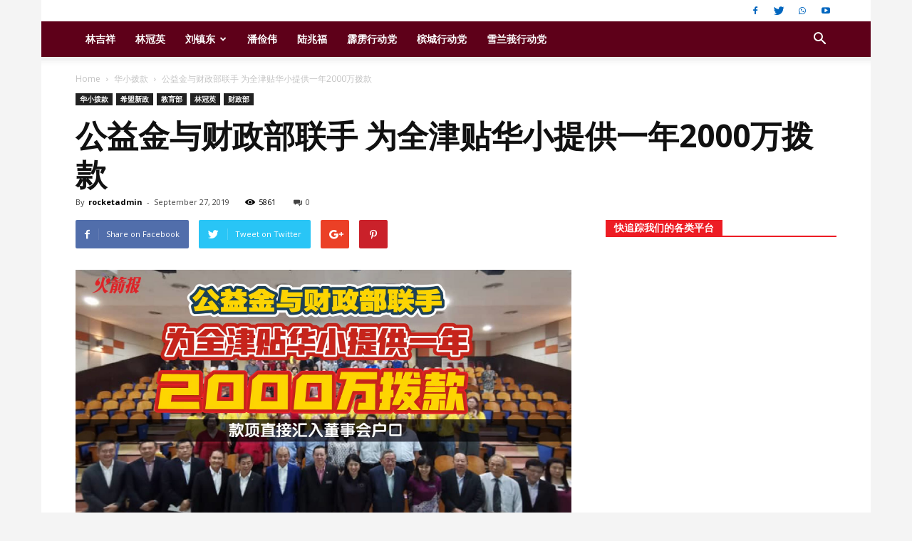

--- FILE ---
content_type: text/html; charset=UTF-8
request_url: https://therocket.com.my/cn/2019/09/27/%E5%85%AC%E7%9B%8A%E9%87%91%E4%B8%8E%E8%B4%A2%E6%94%BF%E9%83%A8%E8%81%94%E6%89%8B-%E4%B8%BA%E5%85%A8%E6%B4%A5%E8%B4%B4%E5%8D%8E%E5%B0%8F%E6%8F%90%E4%BE%9B%E4%B8%80%E5%B9%B42000%E4%B8%87%E6%8B%A8/
body_size: 27910
content:
<!doctype html >
<!--[if IE 8]>    <html class="ie8" lang="en"> <![endif]-->
<!--[if IE 9]>    <html class="ie9" lang="en"> <![endif]-->
<!--[if gt IE 8]><!--> <html lang="en-US"> <!--<![endif]-->
<head>
    <title>公益金与财政部联手  为全津贴华小提供一年2000万拨款 | 火箭报 - THE ROCKET</title>
    <meta charset="UTF-8" />
    <meta name="viewport" content="width=device-width, initial-scale=1.0">
    <link rel="pingback" href="https://therocket.com.my/cn/xmlrpc.php" />
    <meta name='robots' content='max-image-preview:large' />
	<style>img:is([sizes="auto" i], [sizes^="auto," i]) { contain-intrinsic-size: 3000px 1500px }</style>
	<meta property="og:image" content="https://therocket.com.my/cn/wp-content/uploads/2019/09/70829189_2397913473633724_7360593735022804992_o.jpg" /><link rel="icon" type="image/png" href="https://rocket.appbros.com.my/wp-content/uploads/2017/05/Favicon.png"><link rel='dns-prefetch' href='//fonts.googleapis.com' />
<link rel="alternate" type="application/rss+xml" title="火箭报 - THE ROCKET &raquo; Feed" href="https://therocket.com.my/cn/feed/" />
<link rel="alternate" type="application/rss+xml" title="火箭报 - THE ROCKET &raquo; Comments Feed" href="https://therocket.com.my/cn/comments/feed/" />
<link rel="alternate" type="application/rss+xml" title="火箭报 - THE ROCKET &raquo; 公益金与财政部联手  为全津贴华小提供一年2000万拨款 Comments Feed" href="https://therocket.com.my/cn/2019/09/27/%e5%85%ac%e7%9b%8a%e9%87%91%e4%b8%8e%e8%b4%a2%e6%94%bf%e9%83%a8%e8%81%94%e6%89%8b-%e4%b8%ba%e5%85%a8%e6%b4%a5%e8%b4%b4%e5%8d%8e%e5%b0%8f%e6%8f%90%e4%be%9b%e4%b8%80%e5%b9%b42000%e4%b8%87%e6%8b%a8/feed/" />
<script type="text/javascript">
/* <![CDATA[ */
window._wpemojiSettings = {"baseUrl":"https:\/\/s.w.org\/images\/core\/emoji\/15.0.3\/72x72\/","ext":".png","svgUrl":"https:\/\/s.w.org\/images\/core\/emoji\/15.0.3\/svg\/","svgExt":".svg","source":{"concatemoji":"https:\/\/therocket.com.my\/cn\/wp-includes\/js\/wp-emoji-release.min.js?ver=6.7.2"}};
/*! This file is auto-generated */
!function(i,n){var o,s,e;function c(e){try{var t={supportTests:e,timestamp:(new Date).valueOf()};sessionStorage.setItem(o,JSON.stringify(t))}catch(e){}}function p(e,t,n){e.clearRect(0,0,e.canvas.width,e.canvas.height),e.fillText(t,0,0);var t=new Uint32Array(e.getImageData(0,0,e.canvas.width,e.canvas.height).data),r=(e.clearRect(0,0,e.canvas.width,e.canvas.height),e.fillText(n,0,0),new Uint32Array(e.getImageData(0,0,e.canvas.width,e.canvas.height).data));return t.every(function(e,t){return e===r[t]})}function u(e,t,n){switch(t){case"flag":return n(e,"\ud83c\udff3\ufe0f\u200d\u26a7\ufe0f","\ud83c\udff3\ufe0f\u200b\u26a7\ufe0f")?!1:!n(e,"\ud83c\uddfa\ud83c\uddf3","\ud83c\uddfa\u200b\ud83c\uddf3")&&!n(e,"\ud83c\udff4\udb40\udc67\udb40\udc62\udb40\udc65\udb40\udc6e\udb40\udc67\udb40\udc7f","\ud83c\udff4\u200b\udb40\udc67\u200b\udb40\udc62\u200b\udb40\udc65\u200b\udb40\udc6e\u200b\udb40\udc67\u200b\udb40\udc7f");case"emoji":return!n(e,"\ud83d\udc26\u200d\u2b1b","\ud83d\udc26\u200b\u2b1b")}return!1}function f(e,t,n){var r="undefined"!=typeof WorkerGlobalScope&&self instanceof WorkerGlobalScope?new OffscreenCanvas(300,150):i.createElement("canvas"),a=r.getContext("2d",{willReadFrequently:!0}),o=(a.textBaseline="top",a.font="600 32px Arial",{});return e.forEach(function(e){o[e]=t(a,e,n)}),o}function t(e){var t=i.createElement("script");t.src=e,t.defer=!0,i.head.appendChild(t)}"undefined"!=typeof Promise&&(o="wpEmojiSettingsSupports",s=["flag","emoji"],n.supports={everything:!0,everythingExceptFlag:!0},e=new Promise(function(e){i.addEventListener("DOMContentLoaded",e,{once:!0})}),new Promise(function(t){var n=function(){try{var e=JSON.parse(sessionStorage.getItem(o));if("object"==typeof e&&"number"==typeof e.timestamp&&(new Date).valueOf()<e.timestamp+604800&&"object"==typeof e.supportTests)return e.supportTests}catch(e){}return null}();if(!n){if("undefined"!=typeof Worker&&"undefined"!=typeof OffscreenCanvas&&"undefined"!=typeof URL&&URL.createObjectURL&&"undefined"!=typeof Blob)try{var e="postMessage("+f.toString()+"("+[JSON.stringify(s),u.toString(),p.toString()].join(",")+"));",r=new Blob([e],{type:"text/javascript"}),a=new Worker(URL.createObjectURL(r),{name:"wpTestEmojiSupports"});return void(a.onmessage=function(e){c(n=e.data),a.terminate(),t(n)})}catch(e){}c(n=f(s,u,p))}t(n)}).then(function(e){for(var t in e)n.supports[t]=e[t],n.supports.everything=n.supports.everything&&n.supports[t],"flag"!==t&&(n.supports.everythingExceptFlag=n.supports.everythingExceptFlag&&n.supports[t]);n.supports.everythingExceptFlag=n.supports.everythingExceptFlag&&!n.supports.flag,n.DOMReady=!1,n.readyCallback=function(){n.DOMReady=!0}}).then(function(){return e}).then(function(){var e;n.supports.everything||(n.readyCallback(),(e=n.source||{}).concatemoji?t(e.concatemoji):e.wpemoji&&e.twemoji&&(t(e.twemoji),t(e.wpemoji)))}))}((window,document),window._wpemojiSettings);
/* ]]> */
</script>
<style id='wp-emoji-styles-inline-css' type='text/css'>

	img.wp-smiley, img.emoji {
		display: inline !important;
		border: none !important;
		box-shadow: none !important;
		height: 1em !important;
		width: 1em !important;
		margin: 0 0.07em !important;
		vertical-align: -0.1em !important;
		background: none !important;
		padding: 0 !important;
	}
</style>
<link rel='stylesheet' id='wp-block-library-css' href='https://therocket.com.my/cn/wp-includes/css/dist/block-library/style.min.css?ver=6.7.2' type='text/css' media='all' />
<style id='classic-theme-styles-inline-css' type='text/css'>
/*! This file is auto-generated */
.wp-block-button__link{color:#fff;background-color:#32373c;border-radius:9999px;box-shadow:none;text-decoration:none;padding:calc(.667em + 2px) calc(1.333em + 2px);font-size:1.125em}.wp-block-file__button{background:#32373c;color:#fff;text-decoration:none}
</style>
<style id='global-styles-inline-css' type='text/css'>
:root{--wp--preset--aspect-ratio--square: 1;--wp--preset--aspect-ratio--4-3: 4/3;--wp--preset--aspect-ratio--3-4: 3/4;--wp--preset--aspect-ratio--3-2: 3/2;--wp--preset--aspect-ratio--2-3: 2/3;--wp--preset--aspect-ratio--16-9: 16/9;--wp--preset--aspect-ratio--9-16: 9/16;--wp--preset--color--black: #000000;--wp--preset--color--cyan-bluish-gray: #abb8c3;--wp--preset--color--white: #ffffff;--wp--preset--color--pale-pink: #f78da7;--wp--preset--color--vivid-red: #cf2e2e;--wp--preset--color--luminous-vivid-orange: #ff6900;--wp--preset--color--luminous-vivid-amber: #fcb900;--wp--preset--color--light-green-cyan: #7bdcb5;--wp--preset--color--vivid-green-cyan: #00d084;--wp--preset--color--pale-cyan-blue: #8ed1fc;--wp--preset--color--vivid-cyan-blue: #0693e3;--wp--preset--color--vivid-purple: #9b51e0;--wp--preset--gradient--vivid-cyan-blue-to-vivid-purple: linear-gradient(135deg,rgba(6,147,227,1) 0%,rgb(155,81,224) 100%);--wp--preset--gradient--light-green-cyan-to-vivid-green-cyan: linear-gradient(135deg,rgb(122,220,180) 0%,rgb(0,208,130) 100%);--wp--preset--gradient--luminous-vivid-amber-to-luminous-vivid-orange: linear-gradient(135deg,rgba(252,185,0,1) 0%,rgba(255,105,0,1) 100%);--wp--preset--gradient--luminous-vivid-orange-to-vivid-red: linear-gradient(135deg,rgba(255,105,0,1) 0%,rgb(207,46,46) 100%);--wp--preset--gradient--very-light-gray-to-cyan-bluish-gray: linear-gradient(135deg,rgb(238,238,238) 0%,rgb(169,184,195) 100%);--wp--preset--gradient--cool-to-warm-spectrum: linear-gradient(135deg,rgb(74,234,220) 0%,rgb(151,120,209) 20%,rgb(207,42,186) 40%,rgb(238,44,130) 60%,rgb(251,105,98) 80%,rgb(254,248,76) 100%);--wp--preset--gradient--blush-light-purple: linear-gradient(135deg,rgb(255,206,236) 0%,rgb(152,150,240) 100%);--wp--preset--gradient--blush-bordeaux: linear-gradient(135deg,rgb(254,205,165) 0%,rgb(254,45,45) 50%,rgb(107,0,62) 100%);--wp--preset--gradient--luminous-dusk: linear-gradient(135deg,rgb(255,203,112) 0%,rgb(199,81,192) 50%,rgb(65,88,208) 100%);--wp--preset--gradient--pale-ocean: linear-gradient(135deg,rgb(255,245,203) 0%,rgb(182,227,212) 50%,rgb(51,167,181) 100%);--wp--preset--gradient--electric-grass: linear-gradient(135deg,rgb(202,248,128) 0%,rgb(113,206,126) 100%);--wp--preset--gradient--midnight: linear-gradient(135deg,rgb(2,3,129) 0%,rgb(40,116,252) 100%);--wp--preset--font-size--small: 13px;--wp--preset--font-size--medium: 20px;--wp--preset--font-size--large: 36px;--wp--preset--font-size--x-large: 42px;--wp--preset--spacing--20: 0.44rem;--wp--preset--spacing--30: 0.67rem;--wp--preset--spacing--40: 1rem;--wp--preset--spacing--50: 1.5rem;--wp--preset--spacing--60: 2.25rem;--wp--preset--spacing--70: 3.38rem;--wp--preset--spacing--80: 5.06rem;--wp--preset--shadow--natural: 6px 6px 9px rgba(0, 0, 0, 0.2);--wp--preset--shadow--deep: 12px 12px 50px rgba(0, 0, 0, 0.4);--wp--preset--shadow--sharp: 6px 6px 0px rgba(0, 0, 0, 0.2);--wp--preset--shadow--outlined: 6px 6px 0px -3px rgba(255, 255, 255, 1), 6px 6px rgba(0, 0, 0, 1);--wp--preset--shadow--crisp: 6px 6px 0px rgba(0, 0, 0, 1);}:where(.is-layout-flex){gap: 0.5em;}:where(.is-layout-grid){gap: 0.5em;}body .is-layout-flex{display: flex;}.is-layout-flex{flex-wrap: wrap;align-items: center;}.is-layout-flex > :is(*, div){margin: 0;}body .is-layout-grid{display: grid;}.is-layout-grid > :is(*, div){margin: 0;}:where(.wp-block-columns.is-layout-flex){gap: 2em;}:where(.wp-block-columns.is-layout-grid){gap: 2em;}:where(.wp-block-post-template.is-layout-flex){gap: 1.25em;}:where(.wp-block-post-template.is-layout-grid){gap: 1.25em;}.has-black-color{color: var(--wp--preset--color--black) !important;}.has-cyan-bluish-gray-color{color: var(--wp--preset--color--cyan-bluish-gray) !important;}.has-white-color{color: var(--wp--preset--color--white) !important;}.has-pale-pink-color{color: var(--wp--preset--color--pale-pink) !important;}.has-vivid-red-color{color: var(--wp--preset--color--vivid-red) !important;}.has-luminous-vivid-orange-color{color: var(--wp--preset--color--luminous-vivid-orange) !important;}.has-luminous-vivid-amber-color{color: var(--wp--preset--color--luminous-vivid-amber) !important;}.has-light-green-cyan-color{color: var(--wp--preset--color--light-green-cyan) !important;}.has-vivid-green-cyan-color{color: var(--wp--preset--color--vivid-green-cyan) !important;}.has-pale-cyan-blue-color{color: var(--wp--preset--color--pale-cyan-blue) !important;}.has-vivid-cyan-blue-color{color: var(--wp--preset--color--vivid-cyan-blue) !important;}.has-vivid-purple-color{color: var(--wp--preset--color--vivid-purple) !important;}.has-black-background-color{background-color: var(--wp--preset--color--black) !important;}.has-cyan-bluish-gray-background-color{background-color: var(--wp--preset--color--cyan-bluish-gray) !important;}.has-white-background-color{background-color: var(--wp--preset--color--white) !important;}.has-pale-pink-background-color{background-color: var(--wp--preset--color--pale-pink) !important;}.has-vivid-red-background-color{background-color: var(--wp--preset--color--vivid-red) !important;}.has-luminous-vivid-orange-background-color{background-color: var(--wp--preset--color--luminous-vivid-orange) !important;}.has-luminous-vivid-amber-background-color{background-color: var(--wp--preset--color--luminous-vivid-amber) !important;}.has-light-green-cyan-background-color{background-color: var(--wp--preset--color--light-green-cyan) !important;}.has-vivid-green-cyan-background-color{background-color: var(--wp--preset--color--vivid-green-cyan) !important;}.has-pale-cyan-blue-background-color{background-color: var(--wp--preset--color--pale-cyan-blue) !important;}.has-vivid-cyan-blue-background-color{background-color: var(--wp--preset--color--vivid-cyan-blue) !important;}.has-vivid-purple-background-color{background-color: var(--wp--preset--color--vivid-purple) !important;}.has-black-border-color{border-color: var(--wp--preset--color--black) !important;}.has-cyan-bluish-gray-border-color{border-color: var(--wp--preset--color--cyan-bluish-gray) !important;}.has-white-border-color{border-color: var(--wp--preset--color--white) !important;}.has-pale-pink-border-color{border-color: var(--wp--preset--color--pale-pink) !important;}.has-vivid-red-border-color{border-color: var(--wp--preset--color--vivid-red) !important;}.has-luminous-vivid-orange-border-color{border-color: var(--wp--preset--color--luminous-vivid-orange) !important;}.has-luminous-vivid-amber-border-color{border-color: var(--wp--preset--color--luminous-vivid-amber) !important;}.has-light-green-cyan-border-color{border-color: var(--wp--preset--color--light-green-cyan) !important;}.has-vivid-green-cyan-border-color{border-color: var(--wp--preset--color--vivid-green-cyan) !important;}.has-pale-cyan-blue-border-color{border-color: var(--wp--preset--color--pale-cyan-blue) !important;}.has-vivid-cyan-blue-border-color{border-color: var(--wp--preset--color--vivid-cyan-blue) !important;}.has-vivid-purple-border-color{border-color: var(--wp--preset--color--vivid-purple) !important;}.has-vivid-cyan-blue-to-vivid-purple-gradient-background{background: var(--wp--preset--gradient--vivid-cyan-blue-to-vivid-purple) !important;}.has-light-green-cyan-to-vivid-green-cyan-gradient-background{background: var(--wp--preset--gradient--light-green-cyan-to-vivid-green-cyan) !important;}.has-luminous-vivid-amber-to-luminous-vivid-orange-gradient-background{background: var(--wp--preset--gradient--luminous-vivid-amber-to-luminous-vivid-orange) !important;}.has-luminous-vivid-orange-to-vivid-red-gradient-background{background: var(--wp--preset--gradient--luminous-vivid-orange-to-vivid-red) !important;}.has-very-light-gray-to-cyan-bluish-gray-gradient-background{background: var(--wp--preset--gradient--very-light-gray-to-cyan-bluish-gray) !important;}.has-cool-to-warm-spectrum-gradient-background{background: var(--wp--preset--gradient--cool-to-warm-spectrum) !important;}.has-blush-light-purple-gradient-background{background: var(--wp--preset--gradient--blush-light-purple) !important;}.has-blush-bordeaux-gradient-background{background: var(--wp--preset--gradient--blush-bordeaux) !important;}.has-luminous-dusk-gradient-background{background: var(--wp--preset--gradient--luminous-dusk) !important;}.has-pale-ocean-gradient-background{background: var(--wp--preset--gradient--pale-ocean) !important;}.has-electric-grass-gradient-background{background: var(--wp--preset--gradient--electric-grass) !important;}.has-midnight-gradient-background{background: var(--wp--preset--gradient--midnight) !important;}.has-small-font-size{font-size: var(--wp--preset--font-size--small) !important;}.has-medium-font-size{font-size: var(--wp--preset--font-size--medium) !important;}.has-large-font-size{font-size: var(--wp--preset--font-size--large) !important;}.has-x-large-font-size{font-size: var(--wp--preset--font-size--x-large) !important;}
:where(.wp-block-post-template.is-layout-flex){gap: 1.25em;}:where(.wp-block-post-template.is-layout-grid){gap: 1.25em;}
:where(.wp-block-columns.is-layout-flex){gap: 2em;}:where(.wp-block-columns.is-layout-grid){gap: 2em;}
:root :where(.wp-block-pullquote){font-size: 1.5em;line-height: 1.6;}
</style>
<link rel='stylesheet' id='td_live_css_frontend-css' href='https://therocket.com.my/cn/wp-content/plugins/td-composer/css-live/assets/css/td_live_css_frontend.css?ver=6.7.2' type='text/css' media='all' />
<link rel='stylesheet' id='google-fonts-style-css' href='https://fonts.googleapis.com/css?family=Open+Sans%3A300italic%2C400%2C400italic%2C600%2C600italic%2C700%7CRoboto%3A300%2C400%2C400italic%2C500%2C500italic%2C700%2C900&#038;ver=8.0' type='text/css' media='all' />
<link rel='stylesheet' id='td-theme-css' href='https://therocket.com.my/cn/wp-content/themes/Newspaper/style.css?ver=8.0' type='text/css' media='all' />
<link rel='stylesheet' id='td-theme-demo-style-css' href='https://therocket.com.my/cn/wp-content/themes/Newspaper/includes/demos/local_news/demo_style.css?ver=8.0' type='text/css' media='all' />
<script type="text/javascript" src="https://therocket.com.my/cn/wp-includes/js/jquery/jquery.min.js?ver=3.7.1" id="jquery-core-js"></script>
<script type="text/javascript" src="https://therocket.com.my/cn/wp-includes/js/jquery/jquery-migrate.min.js?ver=3.4.1" id="jquery-migrate-js"></script>
<link rel="https://api.w.org/" href="https://therocket.com.my/cn/wp-json/" /><link rel="alternate" title="JSON" type="application/json" href="https://therocket.com.my/cn/wp-json/wp/v2/posts/4764" /><link rel="EditURI" type="application/rsd+xml" title="RSD" href="https://therocket.com.my/cn/xmlrpc.php?rsd" />
<meta name="generator" content="WordPress 6.7.2" />
<link rel="canonical" href="https://therocket.com.my/cn/2019/09/27/%e5%85%ac%e7%9b%8a%e9%87%91%e4%b8%8e%e8%b4%a2%e6%94%bf%e9%83%a8%e8%81%94%e6%89%8b-%e4%b8%ba%e5%85%a8%e6%b4%a5%e8%b4%b4%e5%8d%8e%e5%b0%8f%e6%8f%90%e4%be%9b%e4%b8%80%e5%b9%b42000%e4%b8%87%e6%8b%a8/" />
<link rel='shortlink' href='https://therocket.com.my/cn/?p=4764' />
<link rel="alternate" title="oEmbed (JSON)" type="application/json+oembed" href="https://therocket.com.my/cn/wp-json/oembed/1.0/embed?url=https%3A%2F%2Ftherocket.com.my%2Fcn%2F2019%2F09%2F27%2F%25e5%2585%25ac%25e7%259b%258a%25e9%2587%2591%25e4%25b8%258e%25e8%25b4%25a2%25e6%2594%25bf%25e9%2583%25a8%25e8%2581%2594%25e6%2589%258b-%25e4%25b8%25ba%25e5%2585%25a8%25e6%25b4%25a5%25e8%25b4%25b4%25e5%258d%258e%25e5%25b0%258f%25e6%258f%2590%25e4%25be%259b%25e4%25b8%2580%25e5%25b9%25b42000%25e4%25b8%2587%25e6%258b%25a8%2F" />
<link rel="alternate" title="oEmbed (XML)" type="text/xml+oembed" href="https://therocket.com.my/cn/wp-json/oembed/1.0/embed?url=https%3A%2F%2Ftherocket.com.my%2Fcn%2F2019%2F09%2F27%2F%25e5%2585%25ac%25e7%259b%258a%25e9%2587%2591%25e4%25b8%258e%25e8%25b4%25a2%25e6%2594%25bf%25e9%2583%25a8%25e8%2581%2594%25e6%2589%258b-%25e4%25b8%25ba%25e5%2585%25a8%25e6%25b4%25a5%25e8%25b4%25b4%25e5%258d%258e%25e5%25b0%258f%25e6%258f%2590%25e4%25be%259b%25e4%25b8%2580%25e5%25b9%25b42000%25e4%25b8%2587%25e6%258b%25a8%2F&#038;format=xml" />
		<meta property="fb:pages" content="237380633036751" />
					<meta property="ia:markup_url" content="https://therocket.com.my/cn/2019/09/27/%e5%85%ac%e7%9b%8a%e9%87%91%e4%b8%8e%e8%b4%a2%e6%94%bf%e9%83%a8%e8%81%94%e6%89%8b-%e4%b8%ba%e5%85%a8%e6%b4%a5%e8%b4%b4%e5%8d%8e%e5%b0%8f%e6%8f%90%e4%be%9b%e4%b8%80%e5%b9%b42000%e4%b8%87%e6%8b%a8/?ia_markup=1" />
				<style id="tdw-css-placeholder"></style>			<script>
				window.tdwGlobal = {"adminUrl":"https:\/\/therocket.com.my\/cn\/wp-admin\/","wpRestNonce":"28331a493c","wpRestUrl":"https:\/\/therocket.com.my\/cn\/wp-json\/","permalinkStructure":"\/%year%\/%monthnum%\/%day%\/%postname%\/"};
			</script>
			<!--[if lt IE 9]><script src="https://html5shim.googlecode.com/svn/trunk/html5.js"></script><![endif]-->
    
<!-- JS generated by theme -->

<script>
    
    

	    var tdBlocksArray = []; //here we store all the items for the current page

	    //td_block class - each ajax block uses a object of this class for requests
	    function tdBlock() {
		    this.id = '';
		    this.block_type = 1; //block type id (1-234 etc)
		    this.atts = '';
		    this.td_column_number = '';
		    this.td_current_page = 1; //
		    this.post_count = 0; //from wp
		    this.found_posts = 0; //from wp
		    this.max_num_pages = 0; //from wp
		    this.td_filter_value = ''; //current live filter value
		    this.is_ajax_running = false;
		    this.td_user_action = ''; // load more or infinite loader (used by the animation)
		    this.header_color = '';
		    this.ajax_pagination_infinite_stop = ''; //show load more at page x
	    }


        // td_js_generator - mini detector
        (function(){
            var htmlTag = document.getElementsByTagName("html")[0];

            if ( navigator.userAgent.indexOf("MSIE 10.0") > -1 ) {
                htmlTag.className += ' ie10';
            }

            if ( !!navigator.userAgent.match(/Trident.*rv\:11\./) ) {
                htmlTag.className += ' ie11';
            }

            if ( /(iPad|iPhone|iPod)/g.test(navigator.userAgent) ) {
                htmlTag.className += ' td-md-is-ios';
            }

            var user_agent = navigator.userAgent.toLowerCase();
            if ( user_agent.indexOf("android") > -1 ) {
                htmlTag.className += ' td-md-is-android';
            }

            if ( -1 !== navigator.userAgent.indexOf('Mac OS X')  ) {
                htmlTag.className += ' td-md-is-os-x';
            }

            if ( /chrom(e|ium)/.test(navigator.userAgent.toLowerCase()) ) {
               htmlTag.className += ' td-md-is-chrome';
            }

            if ( -1 !== navigator.userAgent.indexOf('Firefox') ) {
                htmlTag.className += ' td-md-is-firefox';
            }

            if ( -1 !== navigator.userAgent.indexOf('Safari') && -1 === navigator.userAgent.indexOf('Chrome') ) {
                htmlTag.className += ' td-md-is-safari';
            }

            if( -1 !== navigator.userAgent.indexOf('IEMobile') ){
                htmlTag.className += ' td-md-is-iemobile';
            }

        })();




        var tdLocalCache = {};

        ( function () {
            "use strict";

            tdLocalCache = {
                data: {},
                remove: function (resource_id) {
                    delete tdLocalCache.data[resource_id];
                },
                exist: function (resource_id) {
                    return tdLocalCache.data.hasOwnProperty(resource_id) && tdLocalCache.data[resource_id] !== null;
                },
                get: function (resource_id) {
                    return tdLocalCache.data[resource_id];
                },
                set: function (resource_id, cachedData) {
                    tdLocalCache.remove(resource_id);
                    tdLocalCache.data[resource_id] = cachedData;
                }
            };
        })();

    
    
var td_viewport_interval_list=[{"limitBottom":767,"sidebarWidth":228},{"limitBottom":1018,"sidebarWidth":300},{"limitBottom":1140,"sidebarWidth":324}];
var td_animation_stack_effect="type0";
var tds_animation_stack=true;
var td_animation_stack_specific_selectors=".entry-thumb, img";
var td_animation_stack_general_selectors=".td-animation-stack img, .td-animation-stack .entry-thumb, .post img";
var td_ajax_url="https:\/\/therocket.com.my\/cn\/wp-admin\/admin-ajax.php?td_theme_name=Newspaper&v=8.0";
var td_get_template_directory_uri="https:\/\/therocket.com.my\/cn\/wp-content\/themes\/Newspaper";
var tds_snap_menu="smart_snap_always";
var tds_logo_on_sticky="show";
var tds_header_style="";
var td_please_wait="Please wait...";
var td_email_user_pass_incorrect="User or password incorrect!";
var td_email_user_incorrect="Email or username incorrect!";
var td_email_incorrect="Email incorrect!";
var tds_more_articles_on_post_enable="";
var tds_more_articles_on_post_time_to_wait="";
var tds_more_articles_on_post_pages_distance_from_top=0;
var tds_theme_color_site_wide="#ed1c24";
var tds_smart_sidebar="enabled";
var tdThemeName="Newspaper";
var td_magnific_popup_translation_tPrev="Previous (Left arrow key)";
var td_magnific_popup_translation_tNext="Next (Right arrow key)";
var td_magnific_popup_translation_tCounter="%curr% of %total%";
var td_magnific_popup_translation_ajax_tError="The content from %url% could not be loaded.";
var td_magnific_popup_translation_image_tError="The image #%curr% could not be loaded.";
var td_ad_background_click_link="";
var td_ad_background_click_target="";
</script>


<!-- Header style compiled by theme -->

<style>
    

body {
	background-color:#f4f4f4;
}
.td-header-wrap .black-menu .sf-menu > .current-menu-item > a,
    .td-header-wrap .black-menu .sf-menu > .current-menu-ancestor > a,
    .td-header-wrap .black-menu .sf-menu > .current-category-ancestor > a,
    .td-header-wrap .black-menu .sf-menu > li > a:hover,
    .td-header-wrap .black-menu .sf-menu > .sfHover > a,
    .td-header-style-12 .td-header-menu-wrap-full,
    .sf-menu > .current-menu-item > a:after,
    .sf-menu > .current-menu-ancestor > a:after,
    .sf-menu > .current-category-ancestor > a:after,
    .sf-menu > li:hover > a:after,
    .sf-menu > .sfHover > a:after,
    .td-header-style-12 .td-affix,
    .header-search-wrap .td-drop-down-search:after,
    .header-search-wrap .td-drop-down-search .btn:hover,
    input[type=submit]:hover,
    .td-read-more a,
    .td-post-category:hover,
    .td-grid-style-1.td-hover-1 .td-big-grid-post:hover .td-post-category,
    .td-grid-style-5.td-hover-1 .td-big-grid-post:hover .td-post-category,
    .td_top_authors .td-active .td-author-post-count,
    .td_top_authors .td-active .td-author-comments-count,
    .td_top_authors .td_mod_wrap:hover .td-author-post-count,
    .td_top_authors .td_mod_wrap:hover .td-author-comments-count,
    .td-404-sub-sub-title a:hover,
    .td-search-form-widget .wpb_button:hover,
    .td-rating-bar-wrap div,
    .td_category_template_3 .td-current-sub-category,
    .dropcap,
    .td_wrapper_video_playlist .td_video_controls_playlist_wrapper,
    .wpb_default,
    .wpb_default:hover,
    .td-left-smart-list:hover,
    .td-right-smart-list:hover,
    .woocommerce-checkout .woocommerce input.button:hover,
    .woocommerce-page .woocommerce a.button:hover,
    .woocommerce-account div.woocommerce .button:hover,
    #bbpress-forums button:hover,
    .bbp_widget_login .button:hover,
    .td-footer-wrapper .td-post-category,
    .td-footer-wrapper .widget_product_search input[type="submit"]:hover,
    .woocommerce .product a.button:hover,
    .woocommerce .product #respond input#submit:hover,
    .woocommerce .checkout input#place_order:hover,
    .woocommerce .woocommerce.widget .button:hover,
    .single-product .product .summary .cart .button:hover,
    .woocommerce-cart .woocommerce table.cart .button:hover,
    .woocommerce-cart .woocommerce .shipping-calculator-form .button:hover,
    .td-next-prev-wrap a:hover,
    .td-load-more-wrap a:hover,
    .td-post-small-box a:hover,
    .page-nav .current,
    .page-nav:first-child > div,
    .td_category_template_8 .td-category-header .td-category a.td-current-sub-category,
    .td_category_template_4 .td-category-siblings .td-category a:hover,
    #bbpress-forums .bbp-pagination .current,
    #bbpress-forums #bbp-single-user-details #bbp-user-navigation li.current a,
    .td-theme-slider:hover .slide-meta-cat a,
    a.vc_btn-black:hover,
    .td-trending-now-wrapper:hover .td-trending-now-title,
    .td-scroll-up,
    .td-smart-list-button:hover,
    .td-weather-information:before,
    .td-weather-week:before,
    .td_block_exchange .td-exchange-header:before,
    .td_block_big_grid_9.td-grid-style-1 .td-post-category,
    .td_block_big_grid_9.td-grid-style-5 .td-post-category,
    .td-grid-style-6.td-hover-1 .td-module-thumb:after,
    .td-pulldown-syle-2 .td-subcat-dropdown ul:after,
    .td_block_template_9 .td-block-title:after,
    .td_block_template_15 .td-block-title:before {
        background-color: #ed1c24;
    }

    .global-block-template-4 .td-related-title .td-cur-simple-item:before {
        border-color: #ed1c24 transparent transparent transparent !important;
    }

    .woocommerce .woocommerce-message .button:hover,
    .woocommerce .woocommerce-error .button:hover,
    .woocommerce .woocommerce-info .button:hover,
    .global-block-template-4 .td-related-title .td-cur-simple-item,
    .global-block-template-3 .td-related-title .td-cur-simple-item,
    .global-block-template-9 .td-related-title:after {
        background-color: #ed1c24 !important;
    }

    .woocommerce .product .onsale,
    .woocommerce.widget .ui-slider .ui-slider-handle {
        background: none #ed1c24;
    }

    .woocommerce.widget.widget_layered_nav_filters ul li a {
        background: none repeat scroll 0 0 #ed1c24 !important;
    }

    a,
    cite a:hover,
    .td_mega_menu_sub_cats .cur-sub-cat,
    .td-mega-span h3 a:hover,
    .td_mod_mega_menu:hover .entry-title a,
    .header-search-wrap .result-msg a:hover,
    .top-header-menu li a:hover,
    .top-header-menu .current-menu-item > a,
    .top-header-menu .current-menu-ancestor > a,
    .top-header-menu .current-category-ancestor > a,
    .td-social-icon-wrap > a:hover,
    .td-header-sp-top-widget .td-social-icon-wrap a:hover,
    .td-page-content blockquote p,
    .td-post-content blockquote p,
    .mce-content-body blockquote p,
    .comment-content blockquote p,
    .wpb_text_column blockquote p,
    .td_block_text_with_title blockquote p,
    .td_module_wrap:hover .entry-title a,
    .td-subcat-filter .td-subcat-list a:hover,
    .td-subcat-filter .td-subcat-dropdown a:hover,
    .td_quote_on_blocks,
    .dropcap2,
    .dropcap3,
    .td_top_authors .td-active .td-authors-name a,
    .td_top_authors .td_mod_wrap:hover .td-authors-name a,
    .td-post-next-prev-content a:hover,
    .author-box-wrap .td-author-social a:hover,
    .td-author-name a:hover,
    .td-author-url a:hover,
    .td_mod_related_posts:hover h3 > a,
    .td-post-template-11 .td-related-title .td-related-left:hover,
    .td-post-template-11 .td-related-title .td-related-right:hover,
    .td-post-template-11 .td-related-title .td-cur-simple-item,
    .td-post-template-11 .td_block_related_posts .td-next-prev-wrap a:hover,
    .comment-reply-link:hover,
    .logged-in-as a:hover,
    #cancel-comment-reply-link:hover,
    .td-search-query,
    .td-category-header .td-pulldown-category-filter-link:hover,
    .td-category-siblings .td-subcat-dropdown a:hover,
    .td-category-siblings .td-subcat-dropdown a.td-current-sub-category,
    .widget a:hover,
    .td_wp_recentcomments a:hover,
    .archive .widget_archive .current,
    .archive .widget_archive .current a,
    .widget_calendar tfoot a:hover,
    .woocommerce a.added_to_cart:hover,
    .woocommerce-account .woocommerce-MyAccount-navigation a:hover,
    #bbpress-forums li.bbp-header .bbp-reply-content span a:hover,
    #bbpress-forums .bbp-forum-freshness a:hover,
    #bbpress-forums .bbp-topic-freshness a:hover,
    #bbpress-forums .bbp-forums-list li a:hover,
    #bbpress-forums .bbp-forum-title:hover,
    #bbpress-forums .bbp-topic-permalink:hover,
    #bbpress-forums .bbp-topic-started-by a:hover,
    #bbpress-forums .bbp-topic-started-in a:hover,
    #bbpress-forums .bbp-body .super-sticky li.bbp-topic-title .bbp-topic-permalink,
    #bbpress-forums .bbp-body .sticky li.bbp-topic-title .bbp-topic-permalink,
    .widget_display_replies .bbp-author-name,
    .widget_display_topics .bbp-author-name,
    .footer-text-wrap .footer-email-wrap a,
    .td-subfooter-menu li a:hover,
    .footer-social-wrap a:hover,
    a.vc_btn-black:hover,
    .td-smart-list-dropdown-wrap .td-smart-list-button:hover,
    .td_module_17 .td-read-more a:hover,
    .td_module_18 .td-read-more a:hover,
    .td_module_19 .td-post-author-name a:hover,
    .td-instagram-user a,
    .td-pulldown-syle-2 .td-subcat-dropdown:hover .td-subcat-more span,
    .td-pulldown-syle-2 .td-subcat-dropdown:hover .td-subcat-more i,
    .td-pulldown-syle-3 .td-subcat-dropdown:hover .td-subcat-more span,
    .td-pulldown-syle-3 .td-subcat-dropdown:hover .td-subcat-more i,
    .td-block-title-wrap .td-wrapper-pulldown-filter .td-pulldown-filter-display-option:hover,
    .td-block-title-wrap .td-wrapper-pulldown-filter .td-pulldown-filter-display-option:hover i,
    .td-block-title-wrap .td-wrapper-pulldown-filter .td-pulldown-filter-link:hover,
    .td-block-title-wrap .td-wrapper-pulldown-filter .td-pulldown-filter-item .td-cur-simple-item,
    .global-block-template-2 .td-related-title .td-cur-simple-item,
    .global-block-template-5 .td-related-title .td-cur-simple-item,
    .global-block-template-6 .td-related-title .td-cur-simple-item,
    .global-block-template-7 .td-related-title .td-cur-simple-item,
    .global-block-template-8 .td-related-title .td-cur-simple-item,
    .global-block-template-9 .td-related-title .td-cur-simple-item,
    .global-block-template-10 .td-related-title .td-cur-simple-item,
    .global-block-template-11 .td-related-title .td-cur-simple-item,
    .global-block-template-12 .td-related-title .td-cur-simple-item,
    .global-block-template-13 .td-related-title .td-cur-simple-item,
    .global-block-template-14 .td-related-title .td-cur-simple-item,
    .global-block-template-15 .td-related-title .td-cur-simple-item,
    .global-block-template-16 .td-related-title .td-cur-simple-item,
    .global-block-template-17 .td-related-title .td-cur-simple-item,
    .td-theme-wrap .sf-menu ul .td-menu-item > a:hover,
    .td-theme-wrap .sf-menu ul .sfHover > a,
    .td-theme-wrap .sf-menu ul .current-menu-ancestor > a,
    .td-theme-wrap .sf-menu ul .current-category-ancestor > a,
    .td-theme-wrap .sf-menu ul .current-menu-item > a,
     .td_outlined_btn {
        color: #ed1c24;
    }

    a.vc_btn-black.vc_btn_square_outlined:hover,
    a.vc_btn-black.vc_btn_outlined:hover,
    .td-mega-menu-page .wpb_content_element ul li a:hover,
     .td-theme-wrap .td-aj-search-results .td_module_wrap:hover .entry-title a,
    .td-theme-wrap .header-search-wrap .result-msg a:hover {
        color: #ed1c24 !important;
    }

    .td-next-prev-wrap a:hover,
    .td-load-more-wrap a:hover,
    .td-post-small-box a:hover,
    .page-nav .current,
    .page-nav:first-child > div,
    .td_category_template_8 .td-category-header .td-category a.td-current-sub-category,
    .td_category_template_4 .td-category-siblings .td-category a:hover,
    #bbpress-forums .bbp-pagination .current,
    .post .td_quote_box,
    .page .td_quote_box,
    a.vc_btn-black:hover,
    .td_block_template_5 .td-block-title > *,
     .td_outlined_btn {
        border-color: #ed1c24;
    }

    .td_wrapper_video_playlist .td_video_currently_playing:after {
        border-color: #ed1c24 !important;
    }

    .header-search-wrap .td-drop-down-search:before {
        border-color: transparent transparent #ed1c24 transparent;
    }

    .block-title > span,
    .block-title > a,
    .block-title > label,
    .widgettitle,
    .widgettitle:after,
    .td-trending-now-title,
    .td-trending-now-wrapper:hover .td-trending-now-title,
    .wpb_tabs li.ui-tabs-active a,
    .wpb_tabs li:hover a,
    .vc_tta-container .vc_tta-color-grey.vc_tta-tabs-position-top.vc_tta-style-classic .vc_tta-tabs-container .vc_tta-tab.vc_active > a,
    .vc_tta-container .vc_tta-color-grey.vc_tta-tabs-position-top.vc_tta-style-classic .vc_tta-tabs-container .vc_tta-tab:hover > a,
    .td_block_template_1 .td-related-title .td-cur-simple-item,
    .woocommerce .product .products h2:not(.woocommerce-loop-product__title),
    .td-subcat-filter .td-subcat-dropdown:hover .td-subcat-more, 
     .td_3D_btn,
    .td_shadow_btn,
    .td_default_btn,
    .td_round_btn, 
    .td_outlined_btn:hover {
    	background-color: #ed1c24;
    }

    .woocommerce div.product .woocommerce-tabs ul.tabs li.active {
    	background-color: #ed1c24 !important;
    }

    .block-title,
    .td_block_template_1 .td-related-title,
    .wpb_tabs .wpb_tabs_nav,
    .vc_tta-container .vc_tta-color-grey.vc_tta-tabs-position-top.vc_tta-style-classic .vc_tta-tabs-container,
    .woocommerce div.product .woocommerce-tabs ul.tabs:before {
        border-color: #ed1c24;
    }
    .td_block_wrap .td-subcat-item a.td-cur-simple-item {
	    color: #ed1c24;
	}


    
    .td-grid-style-4 .entry-title
    {
        background-color: rgba(237, 28, 36, 0.7);
    }

    
    .block-title > span,
    .block-title > span > a,
    .block-title > a,
    .block-title > label,
    .widgettitle,
    .widgettitle:after,
    .td-trending-now-title,
    .td-trending-now-wrapper:hover .td-trending-now-title,
    .wpb_tabs li.ui-tabs-active a,
    .wpb_tabs li:hover a,
    .vc_tta-container .vc_tta-color-grey.vc_tta-tabs-position-top.vc_tta-style-classic .vc_tta-tabs-container .vc_tta-tab.vc_active > a,
    .vc_tta-container .vc_tta-color-grey.vc_tta-tabs-position-top.vc_tta-style-classic .vc_tta-tabs-container .vc_tta-tab:hover > a,
    .td_block_template_1 .td-related-title .td-cur-simple-item,
    .woocommerce .product .products h2:not(.woocommerce-loop-product__title),
    .td-subcat-filter .td-subcat-dropdown:hover .td-subcat-more,
    .td-weather-information:before,
    .td-weather-week:before,
    .td_block_exchange .td-exchange-header:before,
    .td-theme-wrap .td_block_template_3 .td-block-title > *,
    .td-theme-wrap .td_block_template_4 .td-block-title > *,
    .td-theme-wrap .td_block_template_7 .td-block-title > *,
    .td-theme-wrap .td_block_template_9 .td-block-title:after,
    .td-theme-wrap .td_block_template_10 .td-block-title::before,
    .td-theme-wrap .td_block_template_11 .td-block-title::before,
    .td-theme-wrap .td_block_template_11 .td-block-title::after,
    .td-theme-wrap .td_block_template_14 .td-block-title,
    .td-theme-wrap .td_block_template_15 .td-block-title:before,
    .td-theme-wrap .td_block_template_17 .td-block-title:before {
        background-color: #ed1c24;
    }

    .woocommerce div.product .woocommerce-tabs ul.tabs li.active {
    	background-color: #ed1c24 !important;
    }

    .block-title,
    .td_block_template_1 .td-related-title,
    .wpb_tabs .wpb_tabs_nav,
    .vc_tta-container .vc_tta-color-grey.vc_tta-tabs-position-top.vc_tta-style-classic .vc_tta-tabs-container,
    .woocommerce div.product .woocommerce-tabs ul.tabs:before,
    .td-theme-wrap .td_block_template_5 .td-block-title > *,
    .td-theme-wrap .td_block_template_17 .td-block-title,
    .td-theme-wrap .td_block_template_17 .td-block-title::before {
        border-color: #ed1c24;
    }

    .td-theme-wrap .td_block_template_4 .td-block-title > *:before,
    .td-theme-wrap .td_block_template_17 .td-block-title::after {
        border-color: #ed1c24 transparent transparent transparent;
    }

    
    .td-header-wrap .td-header-top-menu-full,
    .td-header-wrap .top-header-menu .sub-menu {
        background-color: #ffffff;
    }
    .td-header-style-8 .td-header-top-menu-full {
        background-color: transparent;
    }
    .td-header-style-8 .td-header-top-menu-full .td-header-top-menu {
        background-color: #ffffff;
        padding-left: 15px;
        padding-right: 15px;
    }

    .td-header-wrap .td-header-top-menu-full .td-header-top-menu,
    .td-header-wrap .td-header-top-menu-full {
        border-bottom: none;
    }


    
    .td-header-top-menu,
    .td-header-top-menu a,
    .td-header-wrap .td-header-top-menu-full .td-header-top-menu,
    .td-header-wrap .td-header-top-menu-full a,
    .td-header-style-8 .td-header-top-menu,
    .td-header-style-8 .td-header-top-menu a {
        color: #0a0a0a;
    }

    
    .top-header-menu .current-menu-item > a,
    .top-header-menu .current-menu-ancestor > a,
    .top-header-menu .current-category-ancestor > a,
    .top-header-menu li a:hover {
        color: #ed1c24;
    }

    
    .td-header-wrap .td-header-sp-top-widget .td-icon-font {
        color: #0066bf;
    }

    
    .td-header-wrap .td-header-sp-top-widget i.td-icon-font:hover {
        color: #ed1c24;
    }


    
    .td-header-wrap .td-header-menu-wrap-full,
    .sf-menu > .current-menu-ancestor > a,
    .sf-menu > .current-category-ancestor > a,
    .td-header-menu-wrap.td-affix,
    .td-header-style-3 .td-header-main-menu,
    .td-header-style-3 .td-affix .td-header-main-menu,
    .td-header-style-4 .td-header-main-menu,
    .td-header-style-4 .td-affix .td-header-main-menu,
    .td-header-style-8 .td-header-menu-wrap.td-affix,
    .td-header-style-8 .td-header-top-menu-full {
		background-color: #5e0019;
    }


    .td-boxed-layout .td-header-style-3 .td-header-menu-wrap,
    .td-boxed-layout .td-header-style-4 .td-header-menu-wrap,
    .td-header-style-3 .td_stretch_content .td-header-menu-wrap,
    .td-header-style-4 .td_stretch_content .td-header-menu-wrap {
    	background-color: #5e0019 !important;
    }


    @media (min-width: 1019px) {
        .td-header-style-1 .td-header-sp-recs,
        .td-header-style-1 .td-header-sp-logo {
            margin-bottom: 28px;
        }
    }

    @media (min-width: 768px) and (max-width: 1018px) {
        .td-header-style-1 .td-header-sp-recs,
        .td-header-style-1 .td-header-sp-logo {
            margin-bottom: 14px;
        }
    }

    .td-header-style-7 .td-header-top-menu {
        border-bottom: none;
    }


    
    .sf-menu > .current-menu-item > a:after,
    .sf-menu > .current-menu-ancestor > a:after,
    .sf-menu > .current-category-ancestor > a:after,
    .sf-menu > li:hover > a:after,
    .sf-menu > .sfHover > a:after,
    .td_block_mega_menu .td-next-prev-wrap a:hover,
    .td-mega-span .td-post-category:hover,
    .td-header-wrap .black-menu .sf-menu > li > a:hover,
    .td-header-wrap .black-menu .sf-menu > .current-menu-ancestor > a,
    .td-header-wrap .black-menu .sf-menu > .sfHover > a,
    .header-search-wrap .td-drop-down-search:after,
    .header-search-wrap .td-drop-down-search .btn:hover,
    .td-header-wrap .black-menu .sf-menu > .current-menu-item > a,
    .td-header-wrap .black-menu .sf-menu > .current-menu-ancestor > a,
    .td-header-wrap .black-menu .sf-menu > .current-category-ancestor > a {
        background-color: #ff0044;
    }


    .td_block_mega_menu .td-next-prev-wrap a:hover {
        border-color: #ff0044;
    }

    .header-search-wrap .td-drop-down-search:before {
        border-color: transparent transparent #ff0044 transparent;
    }

    .td_mega_menu_sub_cats .cur-sub-cat,
    .td_mod_mega_menu:hover .entry-title a,
    .td-theme-wrap .sf-menu ul .td-menu-item > a:hover,
    .td-theme-wrap .sf-menu ul .sfHover > a,
    .td-theme-wrap .sf-menu ul .current-menu-ancestor > a,
    .td-theme-wrap .sf-menu ul .current-category-ancestor > a,
    .td-theme-wrap .sf-menu ul .current-menu-item > a {
        color: #ff0044;
    }


    
    .td-header-wrap .td-header-menu-wrap .sf-menu > li > a,
    .td-header-wrap .header-search-wrap .td-icon-search {
        color: #ffffff;
    }

    
    .td-theme-wrap .sf-menu .td-normal-menu .sub-menu {
        background-color: #5e0019;
    }

    
    .td-theme-wrap .sf-menu .td-normal-menu .sub-menu .td-menu-item > a {
        color: #ffffff;
    }

    
    .td-theme-wrap .sf-menu .td-normal-menu .td-menu-item > a:hover,
    .td-theme-wrap .sf-menu .td-normal-menu .sfHover > a,
    .td-theme-wrap .sf-menu .td-normal-menu .current-menu-ancestor > a,
    .td-theme-wrap .sf-menu .td-normal-menu .current-category-ancestor > a,
    .td-theme-wrap .sf-menu .td-normal-menu .current-menu-item > a {
        background-color: #ff0044;
    }

    
    .td-theme-wrap .sf-menu .td-normal-menu .td-menu-item > a:hover,
    .td-theme-wrap .sf-menu .td-normal-menu .sfHover > a,
    .td-theme-wrap .sf-menu .td-normal-menu .current-menu-ancestor > a,
    .td-theme-wrap .sf-menu .td-normal-menu .current-category-ancestor > a,
    .td-theme-wrap .sf-menu .td-normal-menu .current-menu-item > a {
        color: #ffffff;
    }

    
    .td-theme-wrap #td-header-search,
    .td-theme-wrap .header-search-wrap .td-aj-search-results {
        border-color: #000000 !important;
    }
    
    .td-theme-wrap .td-aj-search-results .td-module-title a,
    .td-theme-wrap #td-header-search,
    .td-theme-wrap .header-search-wrap .result-msg a {
        color: #000000;
    }
    .td-theme-wrap .td-aj-search-results .td_module_wrap:hover .entry-title a,
    .td-theme-wrap .header-search-wrap .result-msg a:hover {
        color: #4db2ec;
    }
    
    .td-theme-wrap .td-aj-search-results .td-post-date {
        color: #ffffff;
    }
    
    .td-theme-wrap .header-search-wrap .td-drop-down-search .btn {
        background-color: #ed1c24;
    }
    
    @media (max-width: 767px) {
        body .td-header-wrap .td-header-main-menu {
            background-color: #ed1c24 !important;
        }
    }


    
    .td-menu-background:before,
    .td-search-background:before {
        background: rgba(0,0,0,0.7);
        background: -moz-linear-gradient(top, rgba(0,0,0,0.7) 0%, rgba(0,30,66,0.7) 100%);
        background: -webkit-gradient(left top, left bottom, color-stop(0%, rgba(0,0,0,0.7)), color-stop(100%, rgba(0,30,66,0.7)));
        background: -webkit-linear-gradient(top, rgba(0,0,0,0.7) 0%, rgba(0,30,66,0.7) 100%);
        background: -o-linear-gradient(top, rgba(0,0,0,0.7) 0%, @mobileu_gradient_two_mob 100%);
        background: -ms-linear-gradient(top, rgba(0,0,0,0.7) 0%, rgba(0,30,66,0.7) 100%);
        background: linear-gradient(to bottom, rgba(0,0,0,0.7) 0%, rgba(0,30,66,0.7) 100%);
        filter: progid:DXImageTransform.Microsoft.gradient( startColorstr='rgba(0,0,0,0.7)', endColorstr='rgba(0,30,66,0.7)', GradientType=0 );
    }

    
    .td-banner-wrap-full,
    .td-header-style-11 .td-logo-wrap-full {
        background-color: #ed1c24;
    }

    .td-header-style-11 .td-logo-wrap-full {
        border-bottom: 0;
    }

    @media (min-width: 1019px) {
        .td-header-style-2 .td-header-sp-recs,
        .td-header-style-5 .td-a-rec-id-header > div,
        .td-header-style-5 .td-g-rec-id-header > .adsbygoogle,
        .td-header-style-6 .td-a-rec-id-header > div,
        .td-header-style-6 .td-g-rec-id-header > .adsbygoogle,
        .td-header-style-7 .td-a-rec-id-header > div,
        .td-header-style-7 .td-g-rec-id-header > .adsbygoogle,
        .td-header-style-8 .td-a-rec-id-header > div,
        .td-header-style-8 .td-g-rec-id-header > .adsbygoogle,
        .td-header-style-12 .td-a-rec-id-header > div,
        .td-header-style-12 .td-g-rec-id-header > .adsbygoogle {
            margin-bottom: 24px !important;
        }
    }

    @media (min-width: 768px) and (max-width: 1018px) {
        .td-header-style-2 .td-header-sp-recs,
        .td-header-style-5 .td-a-rec-id-header > div,
        .td-header-style-5 .td-g-rec-id-header > .adsbygoogle,
        .td-header-style-6 .td-a-rec-id-header > div,
        .td-header-style-6 .td-g-rec-id-header > .adsbygoogle,
        .td-header-style-7 .td-a-rec-id-header > div,
        .td-header-style-7 .td-g-rec-id-header > .adsbygoogle,
        .td-header-style-8 .td-a-rec-id-header > div,
        .td-header-style-8 .td-g-rec-id-header > .adsbygoogle,
        .td-header-style-12 .td-a-rec-id-header > div,
        .td-header-style-12 .td-g-rec-id-header > .adsbygoogle {
            margin-bottom: 14px !important;
        }
    }

     
    .td-footer-wrapper::before {
        background-size: cover;
    }

    
    .td-footer-wrapper::before {
        opacity: 0.15;
    }



    
    .td-menu-background,
    .td-search-background {
        background-image: url('http://rocket.appbros.com.my/wp-content/uploads/2017/04/p4.jpg');
    }

    
    .top-header-menu > li > a,
    .td-weather-top-widget .td-weather-now .td-big-degrees,
    .td-weather-top-widget .td-weather-header .td-weather-city,
    .td-header-sp-top-menu .td_data_time {
        font-size:12px;
	line-height:30px;
	font-weight:bold;
	text-transform:uppercase;
	
    }
    
    ul.sf-menu > .td-menu-item > a {
        line-height:50px;
	font-weight:bold;
	
    }
    
    .sf-menu ul .td-menu-item a {
        font-family:"Open Sans";
	font-weight:bold;
	text-transform:uppercase;
	
    }
	
    .td_mod_mega_menu .item-details a {
        font-family:"Open Sans";
	font-size:13px;
	line-height:18px;
	font-weight:bold;
	text-transform:uppercase;
	
    }
    
    .td_mega_menu_sub_cats .block-mega-child-cats a {
        font-family:"Open Sans";
	font-weight:bold;
	text-transform:uppercase;
	
    }
    
    .block-title > span,
    .block-title > a,
    .widgettitle,
    .td-trending-now-title,
    .wpb_tabs li a,
    .vc_tta-container .vc_tta-color-grey.vc_tta-tabs-position-top.vc_tta-style-classic .vc_tta-tabs-container .vc_tta-tab > a,
    .td-theme-wrap .td-related-title a,
    .woocommerce div.product .woocommerce-tabs ul.tabs li a,
    .woocommerce .product .products h2:not(.woocommerce-loop-product__title),
    .td-theme-wrap .td-block-title {
        font-family:"Open Sans";
	font-size:14px;
	line-height:22px;
	font-weight:bold;
	text-transform:uppercase;
	
    }
    
    .td-theme-wrap .td-subcat-filter,
    .td-theme-wrap .td-subcat-filter .td-subcat-dropdown,
    .td-theme-wrap .td-block-title-wrap .td-wrapper-pulldown-filter .td-pulldown-filter-display-option,
    .td-theme-wrap .td-pulldown-category {
        line-height: 22px;
    }
    .td_block_template_1 .block-title > * {
        padding-bottom: 0;
        padding-top: 0;
    }
    
    .td-big-grid-meta .td-post-category,
    .td_module_wrap .td-post-category,
    .td-module-image .td-post-category {
        font-size:11px;
	line-height:11px;
	font-weight:normal;
	text-transform:uppercase;
	
    }
    
	.td_module_wrap .td-module-title {
		font-family:"Open Sans";
	
	}
     
    .td_module_1 .td-module-title {
    	font-size:17px;
	line-height:22px;
	font-weight:bold;
	text-transform:uppercase;
	
    }
    
    .td_module_2 .td-module-title {
    	font-size:17px;
	line-height:22px;
	font-weight:bold;
	text-transform:uppercase;
	
    }
    
    .td_module_3 .td-module-title {
    	font-size:17px;
	line-height:22px;
	font-weight:bold;
	text-transform:uppercase;
	
    }
    
    .td_module_4 .td-module-title {
    	font-size:17px;
	line-height:22px;
	font-weight:bold;
	text-transform:uppercase;
	
    }
    
    .td_module_5 .td-module-title {
    	font-size:17px;
	line-height:22px;
	font-weight:bold;
	text-transform:uppercase;
	
    }
    
    .td_module_6 .td-module-title {
    	font-size:13px;
	line-height:18px;
	font-weight:bold;
	text-transform:uppercase;
	
    }
    
    .td_module_7 .td-module-title {
    	font-size:13px;
	line-height:18px;
	font-weight:bold;
	text-transform:uppercase;
	
    }
    
    .td_module_8 .td-module-title {
    	font-size:14px;
	line-height:20px;
	font-weight:bold;
	text-transform:uppercase;
	
    }
    
    .td_module_9 .td-module-title {
    	font-size:17px;
	line-height:22px;
	font-weight:bold;
	text-transform:uppercase;
	
    }
    
    .td_module_10 .td-module-title {
    	font-size:17px;
	line-height:22px;
	font-weight:bold;
	text-transform:uppercase;
	
    }
    
    .td_module_11 .td-module-title {
    	font-size:17px;
	line-height:22px;
	font-weight:bold;
	text-transform:uppercase;
	
    }
    
    .td_module_12 .td-module-title {
    	font-size:26px;
	line-height:32px;
	font-weight:bold;
	text-transform:uppercase;
	
    }
    
    .td_module_13 .td-module-title {
    	font-size:26px;
	line-height:32px;
	font-weight:bold;
	text-transform:uppercase;
	
    }
    
    .td_module_14 .td-module-title {
    	font-size:26px;
	line-height:32px;
	font-weight:bold;
	text-transform:uppercase;
	
    }
    
    .td_module_15 .entry-title {
    	font-size:26px;
	line-height:32px;
	font-weight:bold;
	text-transform:uppercase;
	
    }
    
    .td_module_16 .td-module-title {
    	font-size:17px;
	line-height:22px;
	font-weight:bold;
	text-transform:uppercase;
	
    }
    
	.td_block_trending_now .entry-title a,
	.td-theme-slider .td-module-title a,
    .td-big-grid-post .entry-title {
		font-family:"Open Sans";
	
	}
    
    .td_module_mx1 .td-module-title a {
    	font-weight:bold;
	text-transform:uppercase;
	
    }
    
    .td_module_mx2 .td-module-title a {
    	font-weight:bold;
	text-transform:uppercase;
	
    }
    
    .td_module_mx3 .td-module-title a {
    	font-weight:bold;
	text-transform:uppercase;
	
    }
    
    .td_module_mx4 .td-module-title a {
    	font-weight:bold;
	text-transform:uppercase;
	
    }
    
    .td_module_mx7 .td-module-title a {
    	font-weight:bold;
	text-transform:uppercase;
	
    }
    
    .td_module_mx8 .td-module-title a {
    	font-weight:bold;
	text-transform:uppercase;
	
    }
    
    .td_block_trending_now .entry-title a {
    	font-weight:bold;
	
    }
    
    .td-theme-slider.iosSlider-col-1 .td-module-title a {
        font-weight:bold;
	text-transform:uppercase;
	
    }
    
    .td-theme-slider.iosSlider-col-2 .td-module-title a {
        font-weight:bold;
	text-transform:uppercase;
	
    }
    
    .td-theme-slider.iosSlider-col-3 .td-module-title a {
        font-weight:bold;
	text-transform:uppercase;
	
    }
    
    .td-big-grid-post.td-big-thumb .td-big-grid-meta,
    .td-big-thumb .td-big-grid-meta .entry-title {
        font-size:17px;
	line-height:24px;
	font-weight:bold;
	text-transform:uppercase;
	
    }
    
    .td-big-grid-post.td-medium-thumb .td-big-grid-meta,
    .td-medium-thumb .td-big-grid-meta .entry-title {
        font-size:17px;
	line-height:24px;
	font-weight:bold;
	text-transform:uppercase;
	
    }
    
    .td-big-grid-post.td-small-thumb .td-big-grid-meta,
    .td-small-thumb .td-big-grid-meta .entry-title {
        font-size:13px;
	line-height:19px;
	font-weight:bold;
	text-transform:uppercase;
	
    }
    
    .td-big-grid-post.td-tiny-thumb .td-big-grid-meta,
    .td-tiny-thumb .td-big-grid-meta .entry-title {
        font-size:11px;
	line-height:15px;
	font-weight:bold;
	text-transform:uppercase;
	
    }
    
    .homepage-post .td-post-template-8 .td-post-header .entry-title {
        font-size:17px;
	line-height:24px;
	font-weight:bold;
	text-transform:uppercase;
	
    }


    
	.post .td-post-header .entry-title {
		font-family:"Open Sans";
	
	}
    
    .td-post-template-default .td-post-header .entry-title {
        font-weight:bold;
	text-transform:uppercase;
	
    }
    
    .td-post-template-1 .td-post-header .entry-title {
        font-weight:bold;
	text-transform:uppercase;
	
    }
    
    .td-post-template-2 .td-post-header .entry-title {
        font-weight:bold;
	text-transform:uppercase;
	
    }
    
    .td-post-template-3 .td-post-header .entry-title {
        font-weight:bold;
	text-transform:uppercase;
	
    }
    
    .td-post-template-4 .td-post-header .entry-title {
        font-weight:bold;
	text-transform:uppercase;
	
    }
    
    .td-post-template-5 .td-post-header .entry-title {
        font-weight:bold;
	text-transform:uppercase;
	
    }
    
    .td-post-template-6 .td-post-header .entry-title {
        font-weight:bold;
	text-transform:uppercase;
	
    }
    
    .td-post-template-7 .td-post-header .entry-title {
        font-weight:bold;
	text-transform:uppercase;
	
    }
    
    .td-post-template-8 .td-post-header .entry-title {
        font-weight:bold;
	text-transform:uppercase;
	
    }
    
    .td-post-template-9 .td-post-header .entry-title {
        font-weight:bold;
	text-transform:uppercase;
	
    }
    
    .td-post-template-10 .td-post-header .entry-title {
        font-weight:bold;
	text-transform:uppercase;
	
    }
    
    .td-post-template-11 .td-post-header .entry-title {
        font-weight:bold;
	text-transform:uppercase;
	
    }
    
    .td-post-template-12 .td-post-header .entry-title {
        font-weight:bold;
	text-transform:uppercase;
	
    }
    
    .td-post-template-13 .td-post-header .entry-title {
        font-weight:bold;
	text-transform:uppercase;
	
    }





	
    .td-post-content p,
    .td-post-content {
        font-family:"Open Sans";
	font-size:17px;
	line-height:31px;
	
    }
    
    .td-post-content h1 {
        font-family:"Open Sans";
	font-weight:bold;
	text-transform:uppercase;
	
    }
    
    .td-post-content h2 {
        font-family:"Open Sans";
	font-weight:bold;
	text-transform:uppercase;
	
    }
    
    .td-post-content h3 {
        font-family:"Open Sans";
	font-weight:bold;
	text-transform:uppercase;
	
    }
    
    .td-post-content h4 {
        font-family:"Open Sans";
	font-weight:bold;
	text-transform:uppercase;
	
    }
    
    .td-post-content h5 {
        font-family:"Open Sans";
	font-weight:bold;
	text-transform:uppercase;
	
    }
    
    .td-post-content h6 {
        font-family:"Open Sans";
	font-weight:bold;
	text-transform:uppercase;
	
    }





    
    .post .td-category a {
        font-family:"Open Sans";
	font-weight:bold;
	text-transform:uppercase;
	
    }
    
    .post .td-post-next-prev-content a {
        font-family:"Open Sans";
	font-weight:bold;
	text-transform:uppercase;
	
    }
    
    .td_block_related_posts .entry-title a {
        font-family:"Open Sans";
	font-weight:bold;
	text-transform:uppercase;
	
    }
    
    .td-page-title,
    .woocommerce-page .page-title,
    .td-category-title-holder .td-page-title {
    	font-family:"Open Sans";
	font-weight:bold;
	text-transform:uppercase;
	
    }
    
    .td-page-content h1,
    .wpb_text_column h1 {
    	font-family:"Open Sans";
	font-weight:bold;
	text-transform:uppercase;
	
    }
    
    .td-page-content h2,
    .wpb_text_column h2 {
    	font-family:"Open Sans";
	font-weight:bold;
	text-transform:uppercase;
	
    }
    
    .td-page-content h3,
    .wpb_text_column h3 {
    	font-family:"Open Sans";
	font-weight:bold;
	text-transform:uppercase;
	
    }
    
    .td-page-content h4,
    .wpb_text_column h4 {
    	font-family:"Open Sans";
	font-weight:bold;
	text-transform:uppercase;
	
    }
    
    .td-page-content h5,
    .wpb_text_column h5 {
    	font-family:"Open Sans";
	font-weight:bold;
	text-transform:uppercase;
	
    }
    
    .td-page-content h6,
    .wpb_text_column h6 {
    	font-family:"Open Sans";
	font-weight:bold;
	text-transform:uppercase;
	
    }




    
	.footer-text-wrap {
		font-size:13px;
	
	}
	
	.td-sub-footer-menu ul li a {
		font-family:"Open Sans";
	font-weight:bold;
	text-transform:uppercase;
	
	}




	
    .category .td-category a {
    	font-family:"Open Sans";
	font-weight:bold;
	text-transform:uppercase;
	
    }
    
    .widget_archive a,
    .widget_calendar,
    .widget_categories a,
    .widget_nav_menu a,
    .widget_meta a,
    .widget_pages a,
    .widget_recent_comments a,
    .widget_recent_entries a,
    .widget_text .textwidget,
    .widget_tag_cloud a,
    .widget_search input,
    .woocommerce .product-categories a,
    .widget_display_forums a,
    .widget_display_replies a,
    .widget_display_topics a,
    .widget_display_views a,
    .widget_display_stats {
    	font-family:"Open Sans";
	font-size:13px;
	line-height:18px;
	font-weight:bold;
	text-transform:uppercase;
	
    }
    
	input[type="submit"],
	.td-read-more a,
	.vc_btn,
	.woocommerce a.button,
	.woocommerce button.button,
	.woocommerce #respond input#submit {
		font-family:"Open Sans";
	font-weight:bold;
	text-transform:uppercase;
	
	}
	
    .top-header-menu > li,
    .td-header-sp-top-menu,
    #td-outer-wrap .td-header-sp-top-widget {
        line-height: 30px;
    }

    
    @media (min-width: 768px) {
        #td-header-menu {
            min-height: 50px !important;
        }
        .td-header-style-4 .td-main-menu-logo img,
        .td-header-style-5 .td-main-menu-logo img,
        .td-header-style-6 .td-main-menu-logo img,
        .td-header-style-7 .td-header-sp-logo img,
        .td-header-style-12 .td-main-menu-logo img {
            max-height: 50px;
        }
        .td-header-style-4 .td-main-menu-logo,
        .td-header-style-5 .td-main-menu-logo,
        .td-header-style-6 .td-main-menu-logo,
        .td-header-style-7 .td-header-sp-logo,
        .td-header-style-12 .td-main-menu-logo {
            height: 50px;
        }
        .td-header-style-4 .td-main-menu-logo a,
        .td-header-style-5 .td-main-menu-logo a,
        .td-header-style-6 .td-main-menu-logo a,
        .td-header-style-7 .td-header-sp-logo a,
        .td-header-style-7 .td-header-sp-logo img,
        .td-header-style-7 .header-search-wrap .td-icon-search,
        .td-header-style-12 .td-main-menu-logo a,
        .td-header-style-12 .td-header-menu-wrap .sf-menu > li > a {
            line-height: 50px;
        }
        .td-header-style-7 .sf-menu {
            margin-top: 0;
        }
        .td-header-style-7 #td-top-search {
            top: 0;
            bottom: 0;
        }
    }



/* Style generated by theme for demo: local_news */

.td-local-news .td-header-style-3 .td-header-menu-wrap:before,
		.td-local-news .td-grid-style-4 .td-big-grid-post .td-post-category {
	        background-color: #ed1c24;
	    }
</style>

<script type="application/ld+json">
                        {
                            "@context": "http://schema.org",
                            "@type": "BreadcrumbList",
                            "itemListElement": [{
                            "@type": "ListItem",
                            "position": 1,
                                "item": {
                                "@type": "WebSite",
                                "@id": "https://therocket.com.my/cn/",
                                "name": "Home"                                               
                            }
                        },{
                            "@type": "ListItem",
                            "position": 2,
                                "item": {
                                "@type": "WebPage",
                                "@id": "https://therocket.com.my/cn/category/%e5%8d%8e%e5%b0%8f%e6%8b%a8%e6%ac%be/",
                                "name": "华小拨款"
                            }
                        },{
                            "@type": "ListItem",
                            "position": 3,
                                "item": {
                                "@type": "WebPage",
                                "@id": "https://therocket.com.my/cn/2019/09/27/%e5%85%ac%e7%9b%8a%e9%87%91%e4%b8%8e%e8%b4%a2%e6%94%bf%e9%83%a8%e8%81%94%e6%89%8b-%e4%b8%ba%e5%85%a8%e6%b4%a5%e8%b4%b4%e5%8d%8e%e5%b0%8f%e6%8f%90%e4%be%9b%e4%b8%80%e5%b9%b42000%e4%b8%87%e6%8b%a8/",
                                "name": "公益金与财政部联手  为全津贴华小提供一年2000万拨款"                                
                            }
                        }    ]
                        }
                       </script>		<style type="text/css" id="wp-custom-css">
			/*
You can add your own CSS here.

Click the help icon above to learn more.
*/

body.td-animation-stack-type0 .td-animation-stack .entry-thumb, body.td-animation-stack-type0 .post img {
opacity: 1}		</style>
		</head>

<body class="post-template-default single single-post postid-4764 single-format-standard -2000 global-block-template-1 td-local-news single_template_2 td-animation-stack-type0 td-boxed-layout" itemscope="itemscope" itemtype="https://schema.org/WebPage">

        <div class="td-scroll-up"><i class="td-icon-menu-up"></i></div>
    
    <div class="td-menu-background"></div>
<div id="td-mobile-nav">
    <div class="td-mobile-container">
        <!-- mobile menu top section -->
        <div class="td-menu-socials-wrap">
            <!-- socials -->
            <div class="td-menu-socials">
                
        <span class="td-social-icon-wrap">
            <a target="_blank" href="https://www.facebook.com/therocket.zh/" title="Facebook">
                <i class="td-icon-font td-icon-facebook"></i>
            </a>
        </span>
        <span class="td-social-icon-wrap">
            <a target="_blank" href="#" title="Twitter">
                <i class="td-icon-font td-icon-twitter"></i>
            </a>
        </span>
        <span class="td-social-icon-wrap">
            <a target="_blank" href="https://api.whatsapp.com/send?phone=60146654000&text=Hello%20Roketkini" title="whatsapp">
                <i class="td-icon-font td-icon-vk"></i>
            </a>
        </span>
        <span class="td-social-icon-wrap">
            <a target="_blank" href="https://www.youtube.com/user/videoDAP" title="Youtube">
                <i class="td-icon-font td-icon-youtube"></i>
            </a>
        </span>            </div>
            <!-- close button -->
            <div class="td-mobile-close">
                <a href="#"><i class="td-icon-close-mobile"></i></a>
            </div>
        </div>

        <!-- login section -->
        
        <!-- menu section -->
        <div class="td-mobile-content">
            <div class="menu-td-demo-footer-menu-container"><ul id="menu-td-demo-footer-menu" class="td-mobile-main-menu"><li id="menu-item-102" class="menu-item menu-item-type-taxonomy menu-item-object-category menu-item-first menu-item-102"><a href="https://therocket.com.my/cn/category/%e6%9e%97%e5%90%89%e7%a5%a5/">林吉祥</a></li>
<li id="menu-item-171" class="menu-item menu-item-type-taxonomy menu-item-object-category current-post-ancestor current-menu-parent current-post-parent menu-item-171"><a href="https://therocket.com.my/cn/category/%e6%9e%97%e5%86%a0%e8%8b%b1/">林冠英</a></li>
<li id="menu-item-170" class="menu-item menu-item-type-taxonomy menu-item-object-category menu-item-170"><a href="https://therocket.com.my/cn/category/%e5%88%98%e9%95%87%e4%b8%9c/">刘镇东</a></li>
<li id="menu-item-173" class="menu-item menu-item-type-taxonomy menu-item-object-category menu-item-173"><a href="https://therocket.com.my/cn/category/%e6%bd%98%e4%bf%ad%e4%bc%9f/">潘俭伟</a></li>
<li id="menu-item-174" class="menu-item menu-item-type-taxonomy menu-item-object-category menu-item-174"><a href="https://therocket.com.my/cn/category/%e9%99%86%e5%85%86%e7%a6%8f/">陆兆福</a></li>
<li id="menu-item-169" class="menu-item menu-item-type-taxonomy menu-item-object-category menu-item-169"><a href="https://therocket.com.my/cn/category/%e9%9c%b9%e9%9b%b3%e8%a1%8c%e5%8a%a8%e5%85%9a/">霹雳行动党</a></li>
<li id="menu-item-172" class="menu-item menu-item-type-taxonomy menu-item-object-category menu-item-172"><a href="https://therocket.com.my/cn/category/%e6%a7%9f%e5%9f%8e%e8%a1%8c%e5%8a%a8%e5%85%9a/">槟城行动党</a></li>
<li id="menu-item-175" class="menu-item menu-item-type-taxonomy menu-item-object-category menu-item-175"><a href="https://therocket.com.my/cn/category/%e9%9b%aa%e5%85%b0%e8%8e%aa%e8%a1%8c%e5%8a%a8%e5%85%9a/">雪兰莪行动党</a></li>
</ul></div>        </div>
    </div>

    <!-- register/login section -->
    </div>    <div class="td-search-background"></div>
<div class="td-search-wrap-mob">
	<div class="td-drop-down-search" aria-labelledby="td-header-search-button">
		<form method="get" class="td-search-form" action="https://therocket.com.my/cn/">
			<!-- close button -->
			<div class="td-search-close">
				<a href="#"><i class="td-icon-close-mobile"></i></a>
			</div>
			<div role="search" class="td-search-input">
				<span>Search</span>
				<input id="td-header-search-mob" type="text" value="" name="s" autocomplete="off" />
			</div>
		</form>
		<div id="td-aj-search-mob"></div>
	</div>
</div>    
    
    <div id="td-outer-wrap" class="td-theme-wrap">
    
        <!--
Header style 1
-->
<div class="td-header-wrap td-header-style-1">

    <div class="td-header-top-menu-full td-container-wrap ">
        <div class="td-container td-header-row td-header-top-menu">
            
    <div class="top-bar-style-1">
        
<div class="td-header-sp-top-menu">


	</div>
        <div class="td-header-sp-top-widget">
    
        <span class="td-social-icon-wrap">
            <a target="_blank" href="https://www.facebook.com/therocket.zh/" title="Facebook">
                <i class="td-icon-font td-icon-facebook"></i>
            </a>
        </span>
        <span class="td-social-icon-wrap">
            <a target="_blank" href="#" title="Twitter">
                <i class="td-icon-font td-icon-twitter"></i>
            </a>
        </span>
        <span class="td-social-icon-wrap">
            <a target="_blank" href="https://api.whatsapp.com/send?phone=60146654000&text=Hello%20Roketkini" title="whatsapp">
                <i class="td-icon-font td-icon-vk"></i>
            </a>
        </span>
        <span class="td-social-icon-wrap">
            <a target="_blank" href="https://www.youtube.com/user/videoDAP" title="Youtube">
                <i class="td-icon-font td-icon-youtube"></i>
            </a>
        </span></div>
    </div>

<!-- LOGIN MODAL -->
        </div>
    </div>

    <!--div class="td-banner-wrap-full td-logo-wrap-full td-container-wrap ">
        <div class="td-container td-header-row td-header-header">
            <div class="td-header-sp-logo">
                            </div>
            <div class="td-header-sp-recs">
                <div class="td-header-rec-wrap">
    <div class="td-a-rec td-a-rec-id-header  "><div class="td-all-devices"><a href="#"><img src="http://rocket.appbros.com.my/wp-content/uploads/2017/05/Ad_Header.jpg"/></a></div></div>
</div>            </div>
        </div>
    </div-->

    <div class="td-header-menu-wrap-full td-container-wrap ">
        <div class="td-header-menu-wrap td-header-gradient">
            <div class="td-container td-header-row td-header-main-menu">
                <div id="td-header-menu" role="navigation">
    <div id="td-top-mobile-toggle"><a href="#"><i class="td-icon-font td-icon-mobile"></i></a></div>
    <div class="td-main-menu-logo td-logo-in-header">
            </div>
    <div class="menu-td-demo-footer-menu-container"><ul id="menu-td-demo-footer-menu-1" class="sf-menu"><li class="menu-item menu-item-type-taxonomy menu-item-object-category menu-item-first td-menu-item td-normal-menu menu-item-102"><a href="https://therocket.com.my/cn/category/%e6%9e%97%e5%90%89%e7%a5%a5/">林吉祥</a></li>
<li class="menu-item menu-item-type-taxonomy menu-item-object-category current-post-ancestor current-menu-parent current-post-parent td-menu-item td-normal-menu menu-item-171"><a href="https://therocket.com.my/cn/category/%e6%9e%97%e5%86%a0%e8%8b%b1/">林冠英</a></li>
<li class="menu-item menu-item-type-taxonomy menu-item-object-category td-menu-item td-mega-menu menu-item-170"><a href="https://therocket.com.my/cn/category/%e5%88%98%e9%95%87%e4%b8%9c/">刘镇东</a>
<ul class="sub-menu">
	<li id="menu-item-0" class="menu-item-0"><div class="td-container-border"><div class="td-mega-grid"><div class="td_block_wrap td_block_mega_menu td_uid_2_696a7657bba35_rand td-no-subcats td_with_ajax_pagination td-pb-border-top td_block_template_1"  data-td-block-uid="td_uid_2_696a7657bba35" ><script>var block_td_uid_2_696a7657bba35 = new tdBlock();
block_td_uid_2_696a7657bba35.id = "td_uid_2_696a7657bba35";
block_td_uid_2_696a7657bba35.atts = '{"limit":"5","sort":"","post_ids":"","tag_slug":"","autors_id":"","installed_post_types":"","category_id":"21","category_ids":"","custom_title":"","custom_url":"","show_child_cat":30,"sub_cat_ajax":"","ajax_pagination":"next_prev","header_color":"","header_text_color":"","ajax_pagination_infinite_stop":"","td_column_number":3,"td_ajax_preloading":"","td_ajax_filter_type":"td_category_ids_filter","td_ajax_filter_ids":"","td_filter_default_txt":"All","color_preset":"","border_top":"","class":"td_uid_2_696a7657bba35_rand","el_class":"","offset":"","css":"","tdc_css":"","tdc_css_class":"td_uid_2_696a7657bba35_rand","live_filter":"","live_filter_cur_post_id":"","live_filter_cur_post_author":"","block_template_id":""}';
block_td_uid_2_696a7657bba35.td_column_number = "3";
block_td_uid_2_696a7657bba35.block_type = "td_block_mega_menu";
block_td_uid_2_696a7657bba35.post_count = "5";
block_td_uid_2_696a7657bba35.found_posts = "24";
block_td_uid_2_696a7657bba35.header_color = "";
block_td_uid_2_696a7657bba35.ajax_pagination_infinite_stop = "";
block_td_uid_2_696a7657bba35.max_num_pages = "5";
tdBlocksArray.push(block_td_uid_2_696a7657bba35);
</script><div id=td_uid_2_696a7657bba35 class="td_block_inner"><div class="td-mega-row"><div class="td-mega-span">
        <div class="td_module_mega_menu td_mod_mega_menu">
            <div class="td-module-image">
                <div class="td-module-thumb"><a href="https://therocket.com.my/cn/2022/09/28/%e8%a1%8c%e5%8a%a8%e5%85%9a%e6%8e%a8%e5%87%ba%e6%8a%a4%e7%90%86%e7%bb%8f%e6%b5%8e%e8%93%9d%e5%9b%be-%e5%90%81%e5%90%84%e5%85%9a%e6%ad%a3%e8%a7%86%e4%ba%ba%e5%8f%a3%e8%80%81%e5%8c%96%e9%97%ae%e9%a2%98/" rel="bookmark" title="行动党推出护理经济蓝图 吁各党正视人口老化问题"><img width="218" height="150" class="entry-thumb" src="https://therocket.com.my/cn/wp-content/uploads/2022/09/WhatsApp-Image-2022-09-28-at-12.18.12-PM-218x150.jpeg" srcset="https://therocket.com.my/cn/wp-content/uploads/2022/09/WhatsApp-Image-2022-09-28-at-12.18.12-PM-218x150.jpeg 218w, https://therocket.com.my/cn/wp-content/uploads/2022/09/WhatsApp-Image-2022-09-28-at-12.18.12-PM-100x70.jpeg 100w" sizes="(max-width: 218px) 100vw, 218px" alt="" title="行动党推出护理经济蓝图 吁各党正视人口老化问题"/></a></div>                <a href="https://therocket.com.my/cn/category/%e5%88%98%e9%95%87%e4%b8%9c/" class="td-post-category">刘镇东</a>            </div>

            <div class="item-details">
                <h3 class="entry-title td-module-title"><a href="https://therocket.com.my/cn/2022/09/28/%e8%a1%8c%e5%8a%a8%e5%85%9a%e6%8e%a8%e5%87%ba%e6%8a%a4%e7%90%86%e7%bb%8f%e6%b5%8e%e8%93%9d%e5%9b%be-%e5%90%81%e5%90%84%e5%85%9a%e6%ad%a3%e8%a7%86%e4%ba%ba%e5%8f%a3%e8%80%81%e5%8c%96%e9%97%ae%e9%a2%98/" rel="bookmark" title="行动党推出护理经济蓝图 吁各党正视人口老化问题">行动党推出护理经济蓝图 吁各党正视人口老化问题</a></h3>            </div>
        </div>
        </div><div class="td-mega-span">
        <div class="td_module_mega_menu td_mod_mega_menu">
            <div class="td-module-image">
                <div class="td-module-thumb"><a href="https://therocket.com.my/cn/2022/08/26/%e5%9b%bd%e5%ae%b6%e6%b0%91%e4%b8%bb%e9%9c%80%e8%a6%81%e4%bd%a0%e6%9d%a5%e5%8f%82%e4%b8%8e%ef%bc%81-%e5%90%81%e5%90%84%e5%85%9a%e7%a1%ae%e4%bf%9d1600%e4%b8%87%e4%ba%ba%e6%8a%95%e7%a5%a8/" rel="bookmark" title="国家民主需要你来参与！ 吁各党确保1600万人投票"><img width="218" height="150" class="entry-thumb" src="https://therocket.com.my/cn/wp-content/uploads/2022/03/young_voters_120322b-218x150.jpg" srcset="https://therocket.com.my/cn/wp-content/uploads/2022/03/young_voters_120322b-218x150.jpg 218w, https://therocket.com.my/cn/wp-content/uploads/2022/03/young_voters_120322b-100x70.jpg 100w" sizes="(max-width: 218px) 100vw, 218px" alt="" title="国家民主需要你来参与！ 吁各党确保1600万人投票"/></a></div>                <a href="https://therocket.com.my/cn/category/%e5%88%98%e9%95%87%e4%b8%9c/" class="td-post-category">刘镇东</a>            </div>

            <div class="item-details">
                <h3 class="entry-title td-module-title"><a href="https://therocket.com.my/cn/2022/08/26/%e5%9b%bd%e5%ae%b6%e6%b0%91%e4%b8%bb%e9%9c%80%e8%a6%81%e4%bd%a0%e6%9d%a5%e5%8f%82%e4%b8%8e%ef%bc%81-%e5%90%81%e5%90%84%e5%85%9a%e7%a1%ae%e4%bf%9d1600%e4%b8%87%e4%ba%ba%e6%8a%95%e7%a5%a8/" rel="bookmark" title="国家民主需要你来参与！ 吁各党确保1600万人投票">国家民主需要你来参与！ 吁各党确保1600万人投票</a></h3>            </div>
        </div>
        </div><div class="td-mega-span">
        <div class="td_module_mega_menu td_mod_mega_menu">
            <div class="td-module-image">
                <div class="td-module-thumb"><a href="https://therocket.com.my/cn/2022/08/24/%e3%80%9090%e4%ba%bf%e6%bf%92%e6%b5%b7%e6%88%98%e8%88%b0%e4%b8%91%e9%97%bb%e3%80%91%e5%8f%8d%e8%b4%aa%e4%bc%9a%e9%a1%bb%e7%ab%8b%e5%8d%b3%e9%87%87%e5%8f%96%e8%a1%8c%e5%8a%a8/" rel="bookmark" title="【90亿濒海战舰丑闻】反贪会须立即采取行动"><img width="218" height="150" class="entry-thumb" src="https://therocket.com.my/cn/wp-content/uploads/2022/08/IMG-20220813-WA0007-750x430-1-218x150.jpg" srcset="https://therocket.com.my/cn/wp-content/uploads/2022/08/IMG-20220813-WA0007-750x430-1-218x150.jpg 218w, https://therocket.com.my/cn/wp-content/uploads/2022/08/IMG-20220813-WA0007-750x430-1-100x70.jpg 100w" sizes="(max-width: 218px) 100vw, 218px" alt="" title="【90亿濒海战舰丑闻】反贪会须立即采取行动"/></a></div>                <a href="https://therocket.com.my/cn/category/%e5%88%98%e9%95%87%e4%b8%9c/" class="td-post-category">刘镇东</a>            </div>

            <div class="item-details">
                <h3 class="entry-title td-module-title"><a href="https://therocket.com.my/cn/2022/08/24/%e3%80%9090%e4%ba%bf%e6%bf%92%e6%b5%b7%e6%88%98%e8%88%b0%e4%b8%91%e9%97%bb%e3%80%91%e5%8f%8d%e8%b4%aa%e4%bc%9a%e9%a1%bb%e7%ab%8b%e5%8d%b3%e9%87%87%e5%8f%96%e8%a1%8c%e5%8a%a8/" rel="bookmark" title="【90亿濒海战舰丑闻】反贪会须立即采取行动">【90亿濒海战舰丑闻】反贪会须立即采取行动</a></h3>            </div>
        </div>
        </div><div class="td-mega-span">
        <div class="td_module_mega_menu td_mod_mega_menu">
            <div class="td-module-image">
                <div class="td-module-thumb"><a href="https://therocket.com.my/cn/2022/07/18/%e5%85%a8%e9%9d%a2%e6%b4%a5%e8%b4%b4%e5%85%ac%e5%85%b1%e4%ba%a4%e9%80%9a%e7%b3%bb%e7%bb%9fvs%e9%95%bf%e6%9c%9f%e6%b4%a5%e8%b4%b4%e6%b1%bd%e6%b2%b9/" rel="bookmark" title="全面津贴公共交通系统 VS 长期津贴汽油"><img width="218" height="150" class="entry-thumb" src="https://therocket.com.my/cn/wp-content/uploads/2022/06/Traffic-Jam-Malaysia-2342235-218x150.jpg" srcset="https://therocket.com.my/cn/wp-content/uploads/2022/06/Traffic-Jam-Malaysia-2342235-218x150.jpg 218w, https://therocket.com.my/cn/wp-content/uploads/2022/06/Traffic-Jam-Malaysia-2342235-100x70.jpg 100w" sizes="(max-width: 218px) 100vw, 218px" alt="" title="全面津贴公共交通系统 VS 长期津贴汽油"/></a></div>                <a href="https://therocket.com.my/cn/category/%e5%88%98%e9%95%87%e4%b8%9c/" class="td-post-category">刘镇东</a>            </div>

            <div class="item-details">
                <h3 class="entry-title td-module-title"><a href="https://therocket.com.my/cn/2022/07/18/%e5%85%a8%e9%9d%a2%e6%b4%a5%e8%b4%b4%e5%85%ac%e5%85%b1%e4%ba%a4%e9%80%9a%e7%b3%bb%e7%bb%9fvs%e9%95%bf%e6%9c%9f%e6%b4%a5%e8%b4%b4%e6%b1%bd%e6%b2%b9/" rel="bookmark" title="全面津贴公共交通系统 VS 长期津贴汽油">全面津贴公共交通系统 VS 长期津贴汽油</a></h3>            </div>
        </div>
        </div><div class="td-mega-span">
        <div class="td_module_mega_menu td_mod_mega_menu">
            <div class="td-module-image">
                <div class="td-module-thumb"><a href="https://therocket.com.my/cn/2022/06/01/%e6%94%bf%e5%ba%9c%e6%83%b3%e6%b6%a8%e6%b2%b9%e4%bb%b7%e3%80%81%e5%85%ac%e4%ba%a4%e8%b4%b9-%e4%ba%ba%e6%b0%91%e8%bd%ac%e9%aa%91%e6%91%a9%e6%89%98%e6%81%90%e5%a2%9e%e9%a3%8e%e9%99%a9/" rel="bookmark" title="政府想涨油价、公交费 人民转骑摩托恐增风险"><img width="218" height="150" class="entry-thumb" src="https://therocket.com.my/cn/wp-content/uploads/2022/06/8393450656_d03daf4b03_b-218x150.jpg" srcset="https://therocket.com.my/cn/wp-content/uploads/2022/06/8393450656_d03daf4b03_b-218x150.jpg 218w, https://therocket.com.my/cn/wp-content/uploads/2022/06/8393450656_d03daf4b03_b-100x70.jpg 100w" sizes="(max-width: 218px) 100vw, 218px" alt="" title="政府想涨油价、公交费 人民转骑摩托恐增风险"/></a></div>                <a href="https://therocket.com.my/cn/category/%e5%88%98%e9%95%87%e4%b8%9c/" class="td-post-category">刘镇东</a>            </div>

            <div class="item-details">
                <h3 class="entry-title td-module-title"><a href="https://therocket.com.my/cn/2022/06/01/%e6%94%bf%e5%ba%9c%e6%83%b3%e6%b6%a8%e6%b2%b9%e4%bb%b7%e3%80%81%e5%85%ac%e4%ba%a4%e8%b4%b9-%e4%ba%ba%e6%b0%91%e8%bd%ac%e9%aa%91%e6%91%a9%e6%89%98%e6%81%90%e5%a2%9e%e9%a3%8e%e9%99%a9/" rel="bookmark" title="政府想涨油价、公交费 人民转骑摩托恐增风险">政府想涨油价、公交费 人民转骑摩托恐增风险</a></h3>            </div>
        </div>
        </div></div></div><div class="td-next-prev-wrap"><a href="#" class="td-ajax-prev-page ajax-page-disabled" id="prev-page-td_uid_2_696a7657bba35" data-td_block_id="td_uid_2_696a7657bba35"><i class="td-icon-font td-icon-menu-left"></i></a><a href="#"  class="td-ajax-next-page" id="next-page-td_uid_2_696a7657bba35" data-td_block_id="td_uid_2_696a7657bba35"><i class="td-icon-font td-icon-menu-right"></i></a></div><div class="clearfix"></div></div> <!-- ./block1 --></div></div></li>
</ul>
</li>
<li class="menu-item menu-item-type-taxonomy menu-item-object-category td-menu-item td-normal-menu menu-item-173"><a href="https://therocket.com.my/cn/category/%e6%bd%98%e4%bf%ad%e4%bc%9f/">潘俭伟</a></li>
<li class="menu-item menu-item-type-taxonomy menu-item-object-category td-menu-item td-normal-menu menu-item-174"><a href="https://therocket.com.my/cn/category/%e9%99%86%e5%85%86%e7%a6%8f/">陆兆福</a></li>
<li class="menu-item menu-item-type-taxonomy menu-item-object-category td-menu-item td-normal-menu menu-item-169"><a href="https://therocket.com.my/cn/category/%e9%9c%b9%e9%9b%b3%e8%a1%8c%e5%8a%a8%e5%85%9a/">霹雳行动党</a></li>
<li class="menu-item menu-item-type-taxonomy menu-item-object-category td-menu-item td-normal-menu menu-item-172"><a href="https://therocket.com.my/cn/category/%e6%a7%9f%e5%9f%8e%e8%a1%8c%e5%8a%a8%e5%85%9a/">槟城行动党</a></li>
<li class="menu-item menu-item-type-taxonomy menu-item-object-category td-menu-item td-normal-menu menu-item-175"><a href="https://therocket.com.my/cn/category/%e9%9b%aa%e5%85%b0%e8%8e%aa%e8%a1%8c%e5%8a%a8%e5%85%9a/">雪兰莪行动党</a></li>
</ul></div></div>


<div class="td-search-wrapper">
    <div id="td-top-search">
        <!-- Search -->
        <div class="header-search-wrap">
            <div class="dropdown header-search">
                <a id="td-header-search-button" href="#" role="button" class="dropdown-toggle " data-toggle="dropdown"><i class="td-icon-search"></i></a>
                <a id="td-header-search-button-mob" href="#" role="button" class="dropdown-toggle " data-toggle="dropdown"><i class="td-icon-search"></i></a>
            </div>
        </div>
    </div>
</div>

<div class="header-search-wrap">
	<div class="dropdown header-search">
		<div class="td-drop-down-search" aria-labelledby="td-header-search-button">
			<form method="get" class="td-search-form" action="https://therocket.com.my/cn/">
				<div role="search" class="td-head-form-search-wrap">
					<input id="td-header-search" type="text" value="" name="s" autocomplete="off" /><input class="wpb_button wpb_btn-inverse btn" type="submit" id="td-header-search-top" value="Search" />
				</div>
			</form>
			<div id="td-aj-search"></div>
		</div>
	</div>
</div>            </div>
        </div>
    </div>

</div><div class="td-main-content-wrap td-container-wrap">

    <div class="td-container td-post-template-2">
        <article id="post-4764" class="post-4764 post type-post status-publish format-standard has-post-thumbnail hentry category-543 category-285 category-93 category-20 category-98 tag-756" itemscope itemtype="https://schema.org/Article">
            <div class="td-pb-row">
                <div class="td-pb-span12">
                    <div class="td-post-header">
                        <div class="td-crumb-container"><div class="entry-crumbs"><span><a title="" class="entry-crumb" href="https://therocket.com.my/cn/">Home</a></span> <i class="td-icon-right td-bread-sep"></i> <span><a title="View all posts in 华小拨款" class="entry-crumb" href="https://therocket.com.my/cn/category/%e5%8d%8e%e5%b0%8f%e6%8b%a8%e6%ac%be/">华小拨款</a></span> <i class="td-icon-right td-bread-sep td-bred-no-url-last"></i> <span class="td-bred-no-url-last">公益金与财政部联手  为全津贴华小提供一年2000万拨款</span></div></div>

                        <ul class="td-category"><li class="entry-category"><a  href="https://therocket.com.my/cn/category/%e5%8d%8e%e5%b0%8f%e6%8b%a8%e6%ac%be/">华小拨款</a></li><li class="entry-category"><a  href="https://therocket.com.my/cn/category/%e5%b8%8c%e7%9b%9f%e6%96%b0%e6%94%bf/">希盟新政</a></li><li class="entry-category"><a  href="https://therocket.com.my/cn/category/%e6%95%99%e8%82%b2%e9%83%a8/">教育部</a></li><li class="entry-category"><a  href="https://therocket.com.my/cn/category/%e6%9e%97%e5%86%a0%e8%8b%b1/">林冠英</a></li><li class="entry-category"><a  href="https://therocket.com.my/cn/category/%e8%b4%a2%e6%94%bf%e9%83%a8/">财政部</a></li></ul>
                        <header class="td-post-title">
                            <h1 class="entry-title">公益金与财政部联手  为全津贴华小提供一年2000万拨款</h1>

                            

                            <div class="td-module-meta-info">
                                <div class="td-post-author-name"><div class="td-author-by">By</div> <a href="https://therocket.com.my/cn/author/rocketadmin/">rocketadmin</a><div class="td-author-line"> - </div> </div>                                <span class="td-post-date"><time class="entry-date updated td-module-date" datetime="2019-09-27T09:32:25+00:00" >September 27, 2019</time></span>                                <div class="td-post-views"><i class="td-icon-views"></i><span class="td-nr-views-4764">5861</span></div>                                <div class="td-post-comments"><a href="https://therocket.com.my/cn/2019/09/27/%e5%85%ac%e7%9b%8a%e9%87%91%e4%b8%8e%e8%b4%a2%e6%94%bf%e9%83%a8%e8%81%94%e6%89%8b-%e4%b8%ba%e5%85%a8%e6%b4%a5%e8%b4%b4%e5%8d%8e%e5%b0%8f%e6%8f%90%e4%be%9b%e4%b8%80%e5%b9%b42000%e4%b8%87%e6%8b%a8/#respond"><i class="td-icon-comments"></i>0</a></div>                            </div>

                        </header>
                    </div>
                </div>
            </div> <!-- /.td-pb-row -->

            <div class="td-pb-row">
                                            <div class="td-pb-span8 td-main-content" role="main">
                                <div class="td-ss-main-content">
                                    
        <div class="td-post-sharing td-post-sharing-top ">
				<div class="td-default-sharing">
		            <a class="td-social-sharing-buttons td-social-facebook" href="https://www.facebook.com/sharer.php?u=https%3A%2F%2Ftherocket.com.my%2Fcn%2F2019%2F09%2F27%2F%25e5%2585%25ac%25e7%259b%258a%25e9%2587%2591%25e4%25b8%258e%25e8%25b4%25a2%25e6%2594%25bf%25e9%2583%25a8%25e8%2581%2594%25e6%2589%258b-%25e4%25b8%25ba%25e5%2585%25a8%25e6%25b4%25a5%25e8%25b4%25b4%25e5%258d%258e%25e5%25b0%258f%25e6%258f%2590%25e4%25be%259b%25e4%25b8%2580%25e5%25b9%25b42000%25e4%25b8%2587%25e6%258b%25a8%2F" onclick="window.open(this.href, 'mywin','left=50,top=50,width=600,height=350,toolbar=0'); return false;"><i class="td-icon-facebook"></i><div class="td-social-but-text">Share on Facebook</div></a>
		            <a class="td-social-sharing-buttons td-social-twitter" href="https://twitter.com/intent/tweet?text=%E5%85%AC%E7%9B%8A%E9%87%91%E4%B8%8E%E8%B4%A2%E6%94%BF%E9%83%A8%E8%81%94%E6%89%8B++%E4%B8%BA%E5%85%A8%E6%B4%A5%E8%B4%B4%E5%8D%8E%E5%B0%8F%E6%8F%90%E4%BE%9B%E4%B8%80%E5%B9%B42000%E4%B8%87%E6%8B%A8%E6%AC%BE&url=https%3A%2F%2Ftherocket.com.my%2Fcn%2F2019%2F09%2F27%2F%25e5%2585%25ac%25e7%259b%258a%25e9%2587%2591%25e4%25b8%258e%25e8%25b4%25a2%25e6%2594%25bf%25e9%2583%25a8%25e8%2581%2594%25e6%2589%258b-%25e4%25b8%25ba%25e5%2585%25a8%25e6%25b4%25a5%25e8%25b4%25b4%25e5%258d%258e%25e5%25b0%258f%25e6%258f%2590%25e4%25be%259b%25e4%25b8%2580%25e5%25b9%25b42000%25e4%25b8%2587%25e6%258b%25a8%2F&via=%E7%81%AB%E7%AE%AD%E6%8A%A5+-+THE+ROCKET"  ><i class="td-icon-twitter"></i><div class="td-social-but-text">Tweet on Twitter</div></a>
		            <a class="td-social-sharing-buttons td-social-google" href="https://plus.google.com/share?url=https://therocket.com.my/cn/2019/09/27/%e5%85%ac%e7%9b%8a%e9%87%91%e4%b8%8e%e8%b4%a2%e6%94%bf%e9%83%a8%e8%81%94%e6%89%8b-%e4%b8%ba%e5%85%a8%e6%b4%a5%e8%b4%b4%e5%8d%8e%e5%b0%8f%e6%8f%90%e4%be%9b%e4%b8%80%e5%b9%b42000%e4%b8%87%e6%8b%a8/" onclick="window.open(this.href, 'mywin','left=50,top=50,width=600,height=350,toolbar=0'); return false;"><i class="td-icon-googleplus"></i></a>
		            <a class="td-social-sharing-buttons td-social-pinterest" href="https://pinterest.com/pin/create/button/?url=https://therocket.com.my/cn/2019/09/27/%e5%85%ac%e7%9b%8a%e9%87%91%e4%b8%8e%e8%b4%a2%e6%94%bf%e9%83%a8%e8%81%94%e6%89%8b-%e4%b8%ba%e5%85%a8%e6%b4%a5%e8%b4%b4%e5%8d%8e%e5%b0%8f%e6%8f%90%e4%be%9b%e4%b8%80%e5%b9%b42000%e4%b8%87%e6%8b%a8/&amp;media=https://therocket.com.my/cn/wp-content/uploads/2019/09/70829189_2397913473633724_7360593735022804992_o.jpg&description=%E5%85%AC%E7%9B%8A%E9%87%91%E4%B8%8E%E8%B4%A2%E6%94%BF%E9%83%A8%E8%81%94%E6%89%8B++%E4%B8%BA%E5%85%A8%E6%B4%A5%E8%B4%B4%E5%8D%8E%E5%B0%8F%E6%8F%90%E4%BE%9B%E4%B8%80%E5%B9%B42000%E4%B8%87%E6%8B%A8%E6%AC%BE" onclick="window.open(this.href, 'mywin','left=50,top=50,width=600,height=350,toolbar=0'); return false;"><i class="td-icon-pinterest"></i></a>
		            <a class="td-social-sharing-buttons td-social-whatsapp" href="whatsapp://send?text=%E5%85%AC%E7%9B%8A%E9%87%91%E4%B8%8E%E8%B4%A2%E6%94%BF%E9%83%A8%E8%81%94%E6%89%8B++%E4%B8%BA%E5%85%A8%E6%B4%A5%E8%B4%B4%E5%8D%8E%E5%B0%8F%E6%8F%90%E4%BE%9B%E4%B8%80%E5%B9%B42000%E4%B8%87%E6%8B%A8%E6%AC%BE%20-%20https%3A%2F%2Ftherocket.com.my%2Fcn%2F2019%2F09%2F27%2F%25e5%2585%25ac%25e7%259b%258a%25e9%2587%2591%25e4%25b8%258e%25e8%25b4%25a2%25e6%2594%25bf%25e9%2583%25a8%25e8%2581%2594%25e6%2589%258b-%25e4%25b8%25ba%25e5%2585%25a8%25e6%25b4%25a5%25e8%25b4%25b4%25e5%258d%258e%25e5%25b0%258f%25e6%258f%2590%25e4%25be%259b%25e4%25b8%2580%25e5%25b9%25b42000%25e4%25b8%2587%25e6%258b%25a8%2F" ><i class="td-icon-whatsapp"></i></a>
	            </div></div>

        <div class="td-post-content">
            <div class="td-post-featured-image"><a href="https://therocket.com.my/cn/wp-content/uploads/2019/09/70829189_2397913473633724_7360593735022804992_o.jpg" data-caption=""><img width="696" height="367" class="entry-thumb td-modal-image" src="https://therocket.com.my/cn/wp-content/uploads/2019/09/70829189_2397913473633724_7360593735022804992_o.jpg" alt="" title="70829189_2397913473633724_7360593735022804992_o"/></a></div>
            <p>虽然距离2020年大马预算案还有两个星期的时间，<strong>但公益金现在已经为我们带来好消息</strong>，那就是<strong>公益金同意财政部长的建议，把华教的拨款从前朝时每年平均1000万令吉，提高至2500万令吉！</strong></p>
<div class="text_exposed_show">
<p>我非常感谢公益金关心国内华教的发展，今天，<strong>他们将捐出2000万令吉给予404间来自全国各地的全津华小。而这些捐款也将会直接进入各校董事会的银行户头</strong>。虽然说这笔2000万令吉的义款未必能够完全解决华小目前的问题，不过，或多或少能够减轻一些负担。更令人期待的是，<strong>公益金将在今年年底，再次拨出500万令吉捐给华教，包括国民型华文中学与其他华校等。</strong></p>
<p>公益金自2011年起，平均每年拨出1000万令吉做教育用途，而希盟执政后，<strong>今年的拨款立刻提升至2500万，让更多的华校能够受惠</strong>！而且，2018年以前，有关的捐款是不能直接转到学校董事部的，<strong>但今年起，拨款将得以直接汇入学校董事部的户头</strong>。种种改变，将能减少学校的负担，让全津华小有一个<strong><span style="color: #ff0000;">新的开始与新的希望</span></strong>。</p>
<p>希盟政府深知“教育为立国之本”，更知道再穷不能穷教育，<strong>因此在执政后马上纠正前朝政府的恶习，实践今年的拨款今年发放。这就是讲到做到，钱马上到！</strong>众所周知，<strong>前朝政府以前常常在财政预算案宣布之后，没有将今年的拨款今年发放出去</strong>，例如2016年华小的5000万令吉拨款，拖至2017年底才发放给学校。甚至是全国东西马81所国民型华中的拨款，也没在预算案中列明，有一年没一年。<strong>这已成为了教育工作者的恶梦。</strong></p>
<figure id="attachment_4768" aria-describedby="caption-attachment-4768" style="width: 912px" class="wp-caption alignnone"><img fetchpriority="high" decoding="async" class="wp-image-4768 size-full" src="https://therocket.com.my/cn/wp-content/uploads/2019/09/71287167_10219744929229325_4291355773964910592_n.jpg" alt="" width="912" height="684" /><figcaption id="caption-attachment-4768" class="wp-caption-text">教育部副部长张念群代领其余386所华小支票，并且在较后全数发放 。</figcaption></figure>
<p>希盟政府要结束这些教育拨款的恶梦，<strong>所以2019年财政预算案宣布的教育拨款，包括华小5000万令吉、教会学校5000万令吉、淡小5000万令吉、宗教学校5000万令吉及华中1500万令吉</strong>，马上在今年年发放。同时，给予<strong>全国独中的1200万令吉拨款</strong>，及<strong>新纪元、南方、韩江三所大学学院共600万令吉的特别拨款，<span style="color: #ff0000;">也都在2019年年初全部发放出去</span></strong>。</p>
<p><strong>新政府善用科技有效改善华教教育拨款的效率，利用电子转账</strong>，一分不差拨给各校董事会的户头，让大家不必再面对干捞的问题。</p>
<p>另外，<strong>财政部也批准了5年共一亿令吉的拨款，目前已拨出了4000万令吉给增建及搬迁的华校，这在国家历史上也是不曾见过的拨款。</strong></p>
<p>新政府尽心尽力去改善国家的华教问题，因为希盟政府要捍卫马来西亚人民在国家宪法之下，所拥有自由学习自己母语的基本人权。我们也<strong>谴责种族主义和宗教极端主义者关闭华小的言论，这种恶意是不能被接受的。</strong></p>
<p><strong>希盟在上台执政后，积极进行各式各样的改革，希望可以把马来西亚从贪污腐败、盗贼治理的国家带回民主正轨，良好发展</strong>。当我们谈及改革的时候，我们不以种族来做分野，而是以民主、人权、普世价值的原则角度出发，最重要的是——一切依据联邦宪法行事。<img decoding="async" class="alignnone size-full wp-image-4769" src="https://therocket.com.my/cn/wp-content/uploads/2019/09/71146827_10219744624301702_2607849050585694208_n.jpg" alt="" width="912" height="684" /></p>
<p>最后，容我做出总结：</p>
<p><span style="color: #ff0000;"><strong>（1）公益金的拨款从每年的1000万令吉增加到2500万令吉，将能造福更多华校。</strong></span></p>
<p><span style="color: #ff0000;"><strong>（2）从今年起，捐款可以直接汇入学校董事部的户头。学校将能更方便地取得拨款。</strong></span></p>
<p><span style="color: #ff0000;"><strong>（3）政府实施今年的拨款今年发放的政策，学校不必再苦苦等待钱什么时候下来。符合“讲到做到，钱马上到”的原则。</strong></span></p>
<p>种种美好的改变将会令华教的发展更加有希望。我也鼓励私人界也多多学习公益金，关心我国教育的发展，和政府一起努力，让国家的未来主人翁能够好好学习，快乐成长，将来为国家做出贡献！</p>
<p>林冠英</p>
<figure style="width: 1080px" class="wp-caption alignnone"><img decoding="async" class="wp-image-4767 size-full" src="https://therocket.com.my/cn/wp-content/uploads/2019/09/72244255_10219744623301677_4673366426017333248_o.jpg" alt="" width="1080" height="810" /><figcaption class="wp-caption-text">现场派发的支票全都是真支票，而不是模拟支票，也有别以往采用现金派发的模式。</figcaption></figure>
<p>&nbsp;</p>
</div>
        </div>


        <footer>
                        
            <div class="td-post-source-tags">
                                <ul class="td-tags td-post-small-box clearfix"><li><span>TAGS</span></li><li><a href="https://therocket.com.my/cn/tag/%e6%95%99%e8%82%b2%e6%8b%a8%e6%ac%be-%e8%b4%a2%e6%94%bf%e9%83%a8-%e6%95%99%e8%82%b2%e9%83%a8/">教育拨款 财政部 教育部</a></li></ul>            </div>

            <div class="td-post-sharing td-post-sharing-bottom td-with-like"><span class="td-post-share-title">SHARE</span>
            <div class="td-default-sharing">
	            <a class="td-social-sharing-buttons td-social-facebook" href="https://www.facebook.com/sharer.php?u=https%3A%2F%2Ftherocket.com.my%2Fcn%2F2019%2F09%2F27%2F%25e5%2585%25ac%25e7%259b%258a%25e9%2587%2591%25e4%25b8%258e%25e8%25b4%25a2%25e6%2594%25bf%25e9%2583%25a8%25e8%2581%2594%25e6%2589%258b-%25e4%25b8%25ba%25e5%2585%25a8%25e6%25b4%25a5%25e8%25b4%25b4%25e5%258d%258e%25e5%25b0%258f%25e6%258f%2590%25e4%25be%259b%25e4%25b8%2580%25e5%25b9%25b42000%25e4%25b8%2587%25e6%258b%25a8%2F" onclick="window.open(this.href, 'mywin','left=50,top=50,width=600,height=350,toolbar=0'); return false;"><i class="td-icon-facebook"></i><div class="td-social-but-text">Facebook</div></a>
	            <a class="td-social-sharing-buttons td-social-twitter" href="https://twitter.com/intent/tweet?text=%E5%85%AC%E7%9B%8A%E9%87%91%E4%B8%8E%E8%B4%A2%E6%94%BF%E9%83%A8%E8%81%94%E6%89%8B++%E4%B8%BA%E5%85%A8%E6%B4%A5%E8%B4%B4%E5%8D%8E%E5%B0%8F%E6%8F%90%E4%BE%9B%E4%B8%80%E5%B9%B42000%E4%B8%87%E6%8B%A8%E6%AC%BE&url=https%3A%2F%2Ftherocket.com.my%2Fcn%2F2019%2F09%2F27%2F%25e5%2585%25ac%25e7%259b%258a%25e9%2587%2591%25e4%25b8%258e%25e8%25b4%25a2%25e6%2594%25bf%25e9%2583%25a8%25e8%2581%2594%25e6%2589%258b-%25e4%25b8%25ba%25e5%2585%25a8%25e6%25b4%25a5%25e8%25b4%25b4%25e5%258d%258e%25e5%25b0%258f%25e6%258f%2590%25e4%25be%259b%25e4%25b8%2580%25e5%25b9%25b42000%25e4%25b8%2587%25e6%258b%25a8%2F&via=%E7%81%AB%E7%AE%AD%E6%8A%A5+-+THE+ROCKET"><i class="td-icon-twitter"></i><div class="td-social-but-text">Twitter</div></a>
	            <a class="td-social-sharing-buttons td-social-google" href="https://plus.google.com/share?url=https://therocket.com.my/cn/2019/09/27/%e5%85%ac%e7%9b%8a%e9%87%91%e4%b8%8e%e8%b4%a2%e6%94%bf%e9%83%a8%e8%81%94%e6%89%8b-%e4%b8%ba%e5%85%a8%e6%b4%a5%e8%b4%b4%e5%8d%8e%e5%b0%8f%e6%8f%90%e4%be%9b%e4%b8%80%e5%b9%b42000%e4%b8%87%e6%8b%a8/" onclick="window.open(this.href, 'mywin','left=50,top=50,width=600,height=350,toolbar=0'); return false;"><i class="td-icon-googleplus"></i></a>
	            <a class="td-social-sharing-buttons td-social-pinterest" href="https://pinterest.com/pin/create/button/?url=https://therocket.com.my/cn/2019/09/27/%e5%85%ac%e7%9b%8a%e9%87%91%e4%b8%8e%e8%b4%a2%e6%94%bf%e9%83%a8%e8%81%94%e6%89%8b-%e4%b8%ba%e5%85%a8%e6%b4%a5%e8%b4%b4%e5%8d%8e%e5%b0%8f%e6%8f%90%e4%be%9b%e4%b8%80%e5%b9%b42000%e4%b8%87%e6%8b%a8/&amp;media=https://therocket.com.my/cn/wp-content/uploads/2019/09/70829189_2397913473633724_7360593735022804992_o.jpg&description=%E5%85%AC%E7%9B%8A%E9%87%91%E4%B8%8E%E8%B4%A2%E6%94%BF%E9%83%A8%E8%81%94%E6%89%8B++%E4%B8%BA%E5%85%A8%E6%B4%A5%E8%B4%B4%E5%8D%8E%E5%B0%8F%E6%8F%90%E4%BE%9B%E4%B8%80%E5%B9%B42000%E4%B8%87%E6%8B%A8%E6%AC%BE" onclick="window.open(this.href, 'mywin','left=50,top=50,width=600,height=350,toolbar=0'); return false;"><i class="td-icon-pinterest"></i></a>
	            <a class="td-social-sharing-buttons td-social-whatsapp" href="whatsapp://send?text=%E5%85%AC%E7%9B%8A%E9%87%91%E4%B8%8E%E8%B4%A2%E6%94%BF%E9%83%A8%E8%81%94%E6%89%8B++%E4%B8%BA%E5%85%A8%E6%B4%A5%E8%B4%B4%E5%8D%8E%E5%B0%8F%E6%8F%90%E4%BE%9B%E4%B8%80%E5%B9%B42000%E4%B8%87%E6%8B%A8%E6%AC%BE%20-%20https%3A%2F%2Ftherocket.com.my%2Fcn%2F2019%2F09%2F27%2F%25e5%2585%25ac%25e7%259b%258a%25e9%2587%2591%25e4%25b8%258e%25e8%25b4%25a2%25e6%2594%25bf%25e9%2583%25a8%25e8%2581%2594%25e6%2589%258b-%25e4%25b8%25ba%25e5%2585%25a8%25e6%25b4%25a5%25e8%25b4%25b4%25e5%258d%258e%25e5%25b0%258f%25e6%258f%2590%25e4%25be%259b%25e4%25b8%2580%25e5%25b9%25b42000%25e4%25b8%2587%25e6%258b%25a8%2F" ><i class="td-icon-whatsapp"></i></a>
            </div><div class="td-classic-sharing"><ul><li class="td-classic-facebook"><iframe frameBorder="0" src="https://www.facebook.com/plugins/like.php?href=https://therocket.com.my/cn/2019/09/27/%e5%85%ac%e7%9b%8a%e9%87%91%e4%b8%8e%e8%b4%a2%e6%94%bf%e9%83%a8%e8%81%94%e6%89%8b-%e4%b8%ba%e5%85%a8%e6%b4%a5%e8%b4%b4%e5%8d%8e%e5%b0%8f%e6%8f%90%e4%be%9b%e4%b8%80%e5%b9%b42000%e4%b8%87%e6%8b%a8/&amp;layout=button_count&amp;show_faces=false&amp;width=105&amp;action=like&amp;colorscheme=light&amp;height=21" style="border:none; overflow:hidden; width:105px; height:21px; background-color:transparent;"></iframe></li><li class="td-classic-twitter"><a href="https://twitter.com/share" class="twitter-share-button" data-url="https://therocket.com.my/cn/2019/09/27/%e5%85%ac%e7%9b%8a%e9%87%91%e4%b8%8e%e8%b4%a2%e6%94%bf%e9%83%a8%e8%81%94%e6%89%8b-%e4%b8%ba%e5%85%a8%e6%b4%a5%e8%b4%b4%e5%8d%8e%e5%b0%8f%e6%8f%90%e4%be%9b%e4%b8%80%e5%b9%b42000%e4%b8%87%e6%8b%a8/" data-text="公益金与财政部联手  为全津贴华小提供一年2000万拨款" data-via="" data-lang="en">tweet</a> <script>!function(d,s,id){var js,fjs=d.getElementsByTagName(s)[0];if(!d.getElementById(id)){js=d.createElement(s);js.id=id;js.src="//platform.twitter.com/widgets.js";fjs.parentNode.insertBefore(js,fjs);}}(document,"script","twitter-wjs");</script></li></ul></div></div>            <div class="td-block-row td-post-next-prev"><div class="td-block-span6 td-post-prev-post"><div class="td-post-next-prev-content"><span>Previous article</span><a href="https://therocket.com.my/cn/2019/09/27/%e5%8a%a0%e5%bd%b1%e6%96%b0%e5%9f%8e%e5%8d%8e%e5%b0%8f-%e8%ae%a9%e4%bd%a0%e7%9c%8b%e5%88%b0%e5%b8%8c%e7%9b%9f%e5%9b%bd%e9%98%b5%e4%b8%8d%e4%b8%80%e6%a0%b7%ef%bc%81/">加影新城华小  让你看到希盟国阵不一样！</a></div></div><div class="td-next-prev-separator"></div><div class="td-block-span6 td-post-next-post"><div class="td-post-next-prev-content"><span>Next article</span><a href="https://therocket.com.my/cn/2019/10/01/%e8%b4%a2%e6%94%bf%e9%a2%84%e7%ae%97%e6%a1%88%e6%b0%91%e8%b0%83%e6%9d%a5%e5%95%a6%ef%bc%81-%e8%b5%b6%e5%bf%ab%e6%9d%a5%e5%8f%82%e4%b8%8e%e5%90%a7/">财政预算案民调来啦！ 赶快来参与吧</a></div></div></div>            <div class="author-box-wrap"><a href="https://therocket.com.my/cn/author/rocketadmin/"><img alt='' src='https://secure.gravatar.com/avatar/2ff1a436c675dac5c3d5f226e16d670c?s=96&#038;d=mm&#038;r=g' srcset='https://secure.gravatar.com/avatar/2ff1a436c675dac5c3d5f226e16d670c?s=192&#038;d=mm&#038;r=g 2x' class='avatar avatar-96 photo' height='96' width='96' loading='lazy' decoding='async'/></a><div class="desc"><div class="td-author-name vcard author"><span class="fn"><a href="https://therocket.com.my/cn/author/rocketadmin/">rocketadmin</a></span></div><div class="td-author-description"></div><div class="td-author-social"></div><div class="clearfix"></div></div></div>	        <span style="display: none;" itemprop="author" itemscope itemtype="https://schema.org/Person"><meta itemprop="name" content="rocketadmin"></span><meta itemprop="datePublished" content="2019-09-27T09:32:25+00:00"><meta itemprop="dateModified" content="2019-09-27T09:32:25+00:00"><meta itemscope itemprop="mainEntityOfPage" itemType="https://schema.org/WebPage" itemid="https://therocket.com.my/cn/2019/09/27/%e5%85%ac%e7%9b%8a%e9%87%91%e4%b8%8e%e8%b4%a2%e6%94%bf%e9%83%a8%e8%81%94%e6%89%8b-%e4%b8%ba%e5%85%a8%e6%b4%a5%e8%b4%b4%e5%8d%8e%e5%b0%8f%e6%8f%90%e4%be%9b%e4%b8%80%e5%b9%b42000%e4%b8%87%e6%8b%a8/"/><span style="display: none;" itemprop="publisher" itemscope itemtype="https://schema.org/Organization"><span style="display: none;" itemprop="logo" itemscope itemtype="https://schema.org/ImageObject"><meta itemprop="url" content=""></span><meta itemprop="name" content="火箭报 - THE ROCKET"></span><meta itemprop="headline " content="公益金与财政部联手  为全津贴华小提供一年2000万拨款"><span style="display: none;" itemprop="image" itemscope itemtype="https://schema.org/ImageObject"><meta itemprop="url" content="https://therocket.com.my/cn/wp-content/uploads/2019/09/70829189_2397913473633724_7360593735022804992_o.jpg"><meta itemprop="width" content="2048"><meta itemprop="height" content="1079"></span>        </footer>

    <div class="td_block_wrap td_block_related_posts td_uid_4_696a7657bf93a_rand td_with_ajax_pagination td-pb-border-top td_block_template_1"  data-td-block-uid="td_uid_4_696a7657bf93a" ><script>var block_td_uid_4_696a7657bf93a = new tdBlock();
block_td_uid_4_696a7657bf93a.id = "td_uid_4_696a7657bf93a";
block_td_uid_4_696a7657bf93a.atts = '{"limit":3,"sort":"","post_ids":"","tag_slug":"","autors_id":"","installed_post_types":"","category_id":"","category_ids":"","custom_title":"","custom_url":"","show_child_cat":"","sub_cat_ajax":"","ajax_pagination":"next_prev","header_color":"","header_text_color":"","ajax_pagination_infinite_stop":"","td_column_number":3,"td_ajax_preloading":"","td_ajax_filter_type":"td_custom_related","td_ajax_filter_ids":"","td_filter_default_txt":"All","color_preset":"","border_top":"","class":"td_uid_4_696a7657bf93a_rand","el_class":"","offset":"","css":"","tdc_css":"","tdc_css_class":"td_uid_4_696a7657bf93a_rand","live_filter":"cur_post_same_categories","live_filter_cur_post_id":4764,"live_filter_cur_post_author":"1","block_template_id":""}';
block_td_uid_4_696a7657bf93a.td_column_number = "3";
block_td_uid_4_696a7657bf93a.block_type = "td_block_related_posts";
block_td_uid_4_696a7657bf93a.post_count = "3";
block_td_uid_4_696a7657bf93a.found_posts = "691";
block_td_uid_4_696a7657bf93a.header_color = "";
block_td_uid_4_696a7657bf93a.ajax_pagination_infinite_stop = "";
block_td_uid_4_696a7657bf93a.max_num_pages = "231";
tdBlocksArray.push(block_td_uid_4_696a7657bf93a);
</script><h4 class="td-related-title td-block-title"><a id="td_uid_5_696a7657c4529" class="td-related-left td-cur-simple-item" data-td_filter_value="" data-td_block_id="td_uid_4_696a7657bf93a" href="#">RELATED ARTICLES</a><a id="td_uid_6_696a7657c452f" class="td-related-right" data-td_filter_value="td_related_more_from_author" data-td_block_id="td_uid_4_696a7657bf93a" href="#">MORE FROM AUTHOR</a></h4><div id=td_uid_4_696a7657bf93a class="td_block_inner">

	<div class="td-related-row">

	<div class="td-related-span4">

        <div class="td_module_related_posts td-animation-stack td_mod_related_posts">
            <div class="td-module-image">
                <div class="td-module-thumb"><a href="https://therocket.com.my/cn/2022/09/30/%e5%ae%81%e5%8f%af%e8%a7%a6%e6%80%92%e9%98%bf%e6%9c%ab%e6%89%8e%e5%b8%8c-%e4%b9%9f%e4%b8%8d%e8%a6%81%e6%8b%9b%e6%83%b9%e5%a4%a7%e8%87%aa%e7%84%b6/" rel="bookmark" title="宁可触怒阿末扎希 也不要招惹大自然"><img width="218" height="150" class="entry-thumb" src="https://therocket.com.my/cn/wp-content/uploads/2022/09/penang_flood1509c-1-218x150.jpg" srcset="https://therocket.com.my/cn/wp-content/uploads/2022/09/penang_flood1509c-1-218x150.jpg 218w, https://therocket.com.my/cn/wp-content/uploads/2022/09/penang_flood1509c-1-100x70.jpg 100w" sizes="(max-width: 218px) 100vw, 218px" alt="" title="宁可触怒阿末扎希 也不要招惹大自然"/></a></div>                <a href="https://therocket.com.my/cn/category/%e6%9e%97%e5%86%a0%e8%8b%b1/" class="td-post-category">林冠英</a>            </div>
            <div class="item-details">
                <h3 class="entry-title td-module-title"><a href="https://therocket.com.my/cn/2022/09/30/%e5%ae%81%e5%8f%af%e8%a7%a6%e6%80%92%e9%98%bf%e6%9c%ab%e6%89%8e%e5%b8%8c-%e4%b9%9f%e4%b8%8d%e8%a6%81%e6%8b%9b%e6%83%b9%e5%a4%a7%e8%87%aa%e7%84%b6/" rel="bookmark" title="宁可触怒阿末扎希 也不要招惹大自然">宁可触怒阿末扎希 也不要招惹大自然</a></h3>            </div>
        </div>
        
	</div> <!-- ./td-related-span4 -->

	<div class="td-related-span4">

        <div class="td_module_related_posts td-animation-stack td_mod_related_posts">
            <div class="td-module-image">
                <div class="td-module-thumb"><a href="https://therocket.com.my/cn/2022/09/29/%e6%9e%97%e5%86%a0%e8%8b%b1%ef%bc%9a%e4%bc%8a%e5%85%9a%e9%a1%bb%e5%81%9c%e6%ad%a2%e6%95%8c%e8%a7%86-%ef%bc%8c%e9%9d%9e%e7%a9%86%e6%96%af%e6%9e%97%e6%98%af%e5%85%ac%e6%b0%91%e9%9d%9e%e6%95%8c/" rel="bookmark" title="林冠英：伊党须停止敌视 ，&#8221;非穆斯林是公民非敌人”"><img width="218" height="150" class="entry-thumb" src="https://therocket.com.my/cn/wp-content/uploads/2022/09/852080-218x150.jpg" srcset="https://therocket.com.my/cn/wp-content/uploads/2022/09/852080-218x150.jpg 218w, https://therocket.com.my/cn/wp-content/uploads/2022/09/852080-100x70.jpg 100w" sizes="(max-width: 218px) 100vw, 218px" alt="" title="林冠英：伊党须停止敌视 ，&#8221;非穆斯林是公民非敌人”"/></a></div>                <a href="https://therocket.com.my/cn/category/%e6%9e%97%e5%86%a0%e8%8b%b1/" class="td-post-category">林冠英</a>            </div>
            <div class="item-details">
                <h3 class="entry-title td-module-title"><a href="https://therocket.com.my/cn/2022/09/29/%e6%9e%97%e5%86%a0%e8%8b%b1%ef%bc%9a%e4%bc%8a%e5%85%9a%e9%a1%bb%e5%81%9c%e6%ad%a2%e6%95%8c%e8%a7%86-%ef%bc%8c%e9%9d%9e%e7%a9%86%e6%96%af%e6%9e%97%e6%98%af%e5%85%ac%e6%b0%91%e9%9d%9e%e6%95%8c/" rel="bookmark" title="林冠英：伊党须停止敌视 ，&#8221;非穆斯林是公民非敌人”">林冠英：伊党须停止敌视 ，&#8221;非穆斯林是公民非敌人”</a></h3>            </div>
        </div>
        
	</div> <!-- ./td-related-span4 -->

	<div class="td-related-span4">

        <div class="td_module_related_posts td-animation-stack td_mod_related_posts">
            <div class="td-module-image">
                <div class="td-module-thumb"><a href="https://therocket.com.my/cn/2022/09/22/%e4%be%9d%e6%96%af%e8%bf%88%e6%b2%99%e6%af%94%e9%87%8c%e7%9a%84%e5%86%85%e9%98%81%e9%87%8c%e6%9c%8910%e4%b8%aa%e8%a1%a8%e7%8e%b0%e4%b8%8d%e5%8f%8a%e6%a0%bc%ef%bc%8c%e4%bb%a4%e9%a9%ac%e6%9d%a5%e8%a5%bf/" rel="bookmark" title="依斯迈沙比里的内阁里有10个表现不及格，令马来西亚人失望的部长"><img width="218" height="150" class="entry-thumb" src="https://therocket.com.my/cn/wp-content/uploads/2022/09/852080-218x150.jpg" srcset="https://therocket.com.my/cn/wp-content/uploads/2022/09/852080-218x150.jpg 218w, https://therocket.com.my/cn/wp-content/uploads/2022/09/852080-100x70.jpg 100w" sizes="(max-width: 218px) 100vw, 218px" alt="" title="依斯迈沙比里的内阁里有10个表现不及格，令马来西亚人失望的部长"/></a></div>                <a href="https://therocket.com.my/cn/category/%e6%9e%97%e5%86%a0%e8%8b%b1/" class="td-post-category">林冠英</a>            </div>
            <div class="item-details">
                <h3 class="entry-title td-module-title"><a href="https://therocket.com.my/cn/2022/09/22/%e4%be%9d%e6%96%af%e8%bf%88%e6%b2%99%e6%af%94%e9%87%8c%e7%9a%84%e5%86%85%e9%98%81%e9%87%8c%e6%9c%8910%e4%b8%aa%e8%a1%a8%e7%8e%b0%e4%b8%8d%e5%8f%8a%e6%a0%bc%ef%bc%8c%e4%bb%a4%e9%a9%ac%e6%9d%a5%e8%a5%bf/" rel="bookmark" title="依斯迈沙比里的内阁里有10个表现不及格，令马来西亚人失望的部长">依斯迈沙比里的内阁里有10个表现不及格，令马来西亚人失望的部长</a></h3>            </div>
        </div>
        
	</div> <!-- ./td-related-span4 --></div><!--./row-fluid--></div><div class="td-next-prev-wrap"><a href="#" class="td-ajax-prev-page ajax-page-disabled" id="prev-page-td_uid_4_696a7657bf93a" data-td_block_id="td_uid_4_696a7657bf93a"><i class="td-icon-font td-icon-menu-left"></i></a><a href="#"  class="td-ajax-next-page" id="next-page-td_uid_4_696a7657bf93a" data-td_block_id="td_uid_4_696a7657bf93a"><i class="td-icon-font td-icon-menu-right"></i></a></div></div> <!-- ./block -->
	<div class="comments" id="comments">
        	<div id="respond" class="comment-respond">
		<h3 id="reply-title" class="comment-reply-title">LEAVE A REPLY <small><a rel="nofollow" id="cancel-comment-reply-link" href="/cn/2019/09/27/%E5%85%AC%E7%9B%8A%E9%87%91%E4%B8%8E%E8%B4%A2%E6%94%BF%E9%83%A8%E8%81%94%E6%89%8B-%E4%B8%BA%E5%85%A8%E6%B4%A5%E8%B4%B4%E5%8D%8E%E5%B0%8F%E6%8F%90%E4%BE%9B%E4%B8%80%E5%B9%B42000%E4%B8%87%E6%8B%A8/#respond" style="display:none;">Cancel reply</a></small></h3><form action="https://therocket.com.my/cn/wp-comments-post.php" method="post" id="commentform" class="comment-form" novalidate><div class="clearfix"></div>
				<div class="comment-form-input-wrap td-form-comment">
					<textarea placeholder="Comment:" id="comment" name="comment" cols="45" rows="8" aria-required="true"></textarea>
					<div class="td-warning-comment">Please enter your comment!</div>
				</div>
		        <div class="comment-form-input-wrap td-form-author">
			            <input class="" id="author" name="author" placeholder="Name:*" type="text" value="" size="30"  aria-required='true' />
			            <div class="td-warning-author">Please enter your name here</div>
			         </div>
<div class="comment-form-input-wrap td-form-email">
			            <input class="" id="email" name="email" placeholder="Email:*" type="text" value="" size="30"  aria-required='true' />
			            <div class="td-warning-email-error">You have entered an incorrect email address!</div>
			            <div class="td-warning-email">Please enter your email address here</div>
			         </div>
<div class="comment-form-input-wrap td-form-url">
			            <input class="" id="url" name="url" placeholder="Website:" type="text" value="" size="30" />
                     </div>
<p class="comment-form-cookies-consent"><input id="wp-comment-cookies-consent" name="wp-comment-cookies-consent" type="checkbox" value="yes" /> <label for="wp-comment-cookies-consent">Save my name, email, and website in this browser for the next time I comment.</label></p>
<p class="form-submit"><input name="submit" type="submit" id="submit" class="submit" value="Post Comment" /> <input type='hidden' name='comment_post_ID' value='4764' id='comment_post_ID' />
<input type='hidden' name='comment_parent' id='comment_parent' value='0' />
</p></form>	</div><!-- #respond -->
	    </div> <!-- /.content -->
                                </div>
                            </div>
                            <div class="td-pb-span4 td-main-sidebar" role="complementary">
                                <div class="td-ss-main-sidebar">
                                    <aside class="td_block_template_1 widget widget_text"><h4 class="block-title"><span>快追踪我们的各类平台</span></h4>			<div class="textwidget"><div id="fb-root"></div>
<p><script async defer crossorigin="anonymous" src="https://connect.facebook.net/en_US/sdk.js#xfbml=1&#038;version=v7.0&#038;appId=257725548005007&#038;autoLogAppEvents=1" nonce="f4e9dXtZ"></script></p>
<div class="fb-page" data-href="https://www.facebook.com/therocket.zh/" data-tabs="timeline" data-width="" data-height="" data-small-header="false" data-adapt-container-width="true" data-hide-cover="false" data-show-facepile="true">
<blockquote cite="https://www.facebook.com/therocket.zh/" class="fb-xfbml-parse-ignore"><p><a href="https://www.facebook.com/therocket.zh/">火箭报</a></p></blockquote>
</div>
</div>
		</aside>                                </div>
                            </div>
                                    </div> <!-- /.td-pb-row -->
        </article> <!-- /.post -->
    </div> <!-- /.td-container -->
</div> <!-- /.td-main-content-wrap -->


<!-- Instagram -->



<!-- Footer -->
<div class="td-footer-wrapper td-container-wrap ">
    <div class="td-container">

	    <div class="td-pb-row">
		    <div class="td-pb-span12">
			    		    </div>
	    </div>

        <div class="td-pb-row">

            <div class="td-pb-span4">
                <div class="td_block_wrap td_block_7 td_uid_8_696a7657c5e63_rand td-pb-border-top td_block_template_1 td-column-1 td_block_padding"  data-td-block-uid="td_uid_8_696a7657c5e63" ><script>var block_td_uid_8_696a7657c5e63 = new tdBlock();
block_td_uid_8_696a7657c5e63.id = "td_uid_8_696a7657c5e63";
block_td_uid_8_696a7657c5e63.atts = '{"limit":3,"sort":"featured","post_ids":"","tag_slug":"","autors_id":"","installed_post_types":"","category_id":"","category_ids":"","custom_title":"\u7cbe\u9009","custom_url":"","show_child_cat":"","sub_cat_ajax":"","ajax_pagination":"","header_color":"","header_text_color":"","ajax_pagination_infinite_stop":"","td_column_number":1,"td_ajax_preloading":"","td_ajax_filter_type":"","td_ajax_filter_ids":"","td_filter_default_txt":"All","color_preset":"","border_top":"","class":"td_uid_8_696a7657c5e63_rand","el_class":"","offset":"","css":"","tdc_css":"","tdc_css_class":"td_uid_8_696a7657c5e63_rand","live_filter":"","live_filter_cur_post_id":"","live_filter_cur_post_author":"","block_template_id":""}';
block_td_uid_8_696a7657c5e63.td_column_number = "1";
block_td_uid_8_696a7657c5e63.block_type = "td_block_7";
block_td_uid_8_696a7657c5e63.post_count = "3";
block_td_uid_8_696a7657c5e63.found_posts = "5002";
block_td_uid_8_696a7657c5e63.header_color = "";
block_td_uid_8_696a7657c5e63.ajax_pagination_infinite_stop = "";
block_td_uid_8_696a7657c5e63.max_num_pages = "1668";
tdBlocksArray.push(block_td_uid_8_696a7657c5e63);
</script><div class="td-block-title-wrap"><h4 class="block-title"><span class="td-pulldown-size">精选</span></h4></div><div id=td_uid_8_696a7657c5e63 class="td_block_inner">

	<div class="td-block-span12">

        <div class="td_module_6 td_module_wrap td-animation-stack">

        <div class="td-module-thumb"><a href="https://therocket.com.my/cn/2025/12/22/%e9%a9%ac%e4%b8%ad%e4%b8%a4%e5%9b%bd%e5%85%b1%e5%90%8c%e6%89%93%e9%80%a0%e8%88%aa%e7%a9%ba%e5%8f%8c%e6%9e%a2%e7%ba%bd%e9%99%86%e5%85%86%e7%a6%8f%ef%bc%9a%e4%b8%9d%e8%b7%af%e5%90%88%e4%bd%9c%e6%9e%9c/" rel="bookmark" title="马中两国共同打造航空双枢纽陆兆福：丝路合作果实更丰硕"><img width="100" height="70" class="entry-thumb" src="https://therocket.com.my/cn/wp-content/uploads/2025/12/WhatsApp-Image-2025-12-22-at-09.50.37-1-100x70.jpeg" srcset="https://therocket.com.my/cn/wp-content/uploads/2025/12/WhatsApp-Image-2025-12-22-at-09.50.37-1-100x70.jpeg 100w, https://therocket.com.my/cn/wp-content/uploads/2025/12/WhatsApp-Image-2025-12-22-at-09.50.37-1-218x150.jpeg 218w" sizes="(max-width: 100px) 100vw, 100px" alt="" title="马中两国共同打造航空双枢纽陆兆福：丝路合作果实更丰硕"/></a></div>
        <div class="item-details">
            <h3 class="entry-title td-module-title"><a href="https://therocket.com.my/cn/2025/12/22/%e9%a9%ac%e4%b8%ad%e4%b8%a4%e5%9b%bd%e5%85%b1%e5%90%8c%e6%89%93%e9%80%a0%e8%88%aa%e7%a9%ba%e5%8f%8c%e6%9e%a2%e7%ba%bd%e9%99%86%e5%85%86%e7%a6%8f%ef%bc%9a%e4%b8%9d%e8%b7%af%e5%90%88%e4%bd%9c%e6%9e%9c/" rel="bookmark" title="马中两国共同打造航空双枢纽陆兆福：丝路合作果实更丰硕">马中两国共同打造航空双枢纽陆兆福：丝路合作果实更丰硕</a></h3>            <div class="td-module-meta-info">
                                                <span class="td-post-date"><time class="entry-date updated td-module-date" datetime="2025-12-22T04:16:10+00:00" >December 22, 2025</time></span>                            </div>
        </div>

        </div>

        
	</div> <!-- ./td-block-span12 -->

	<div class="td-block-span12">

        <div class="td_module_6 td_module_wrap td-animation-stack">

        <div class="td-module-thumb"><a href="https://therocket.com.my/cn/2023/03/06/%e9%99%86%e5%85%86%e7%a6%8f%ef%bc%9a%e5%85%9a%e5%90%8c%e5%bf%97%e9%9c%80%e9%80%82%e5%ba%94%e6%96%b0%e5%9e%8b%e5%8a%a8%e6%80%81%e7%ab%9e%e4%ba%89%e6%94%bf%e6%b2%bb%e7%8e%af%e5%a2%83/" rel="bookmark" title="陆兆福：党同志需适应新型动态竞争政治环境"><img width="100" height="70" class="entry-thumb" src="https://therocket.com.my/cn/wp-content/uploads/2023/03/WhatsApp-Image-2023-03-06-at-02.02.49-100x70.jpeg" srcset="https://therocket.com.my/cn/wp-content/uploads/2023/03/WhatsApp-Image-2023-03-06-at-02.02.49-100x70.jpeg 100w, https://therocket.com.my/cn/wp-content/uploads/2023/03/WhatsApp-Image-2023-03-06-at-02.02.49-218x150.jpeg 218w" sizes="(max-width: 100px) 100vw, 100px" alt="" title="陆兆福：党同志需适应新型动态竞争政治环境"/></a></div>
        <div class="item-details">
            <h3 class="entry-title td-module-title"><a href="https://therocket.com.my/cn/2023/03/06/%e9%99%86%e5%85%86%e7%a6%8f%ef%bc%9a%e5%85%9a%e5%90%8c%e5%bf%97%e9%9c%80%e9%80%82%e5%ba%94%e6%96%b0%e5%9e%8b%e5%8a%a8%e6%80%81%e7%ab%9e%e4%ba%89%e6%94%bf%e6%b2%bb%e7%8e%af%e5%a2%83/" rel="bookmark" title="陆兆福：党同志需适应新型动态竞争政治环境">陆兆福：党同志需适应新型动态竞争政治环境</a></h3>            <div class="td-module-meta-info">
                                                <span class="td-post-date"><time class="entry-date updated td-module-date" datetime="2023-03-06T02:42:49+00:00" >March 6, 2023</time></span>                            </div>
        </div>

        </div>

        
	</div> <!-- ./td-block-span12 -->

	<div class="td-block-span12">

        <div class="td_module_6 td_module_wrap td-animation-stack">

        <div class="td-module-thumb"><a href="https://therocket.com.my/cn/2023/03/06/%e6%be%b3%e5%86%bb%e7%bb%93%e5%a4%a7%e9%a9%ac%e9%ab%98%e5%b1%82%e8%ad%a6%e5%ae%98%e8%bf%91%e7%99%be%e4%b8%87-%e6%9e%97%e7%ab%8b%e8%bf%8e%e4%bf%83%e8%ad%a6%e6%80%bb%e9%95%bf%e5%8f%8d%e8%b4%aa%e4%bc%9a/" rel="bookmark" title="澳冻结大马高层警官近百万 林立迎促警总长反贪会交代"><img width="100" height="70" class="entry-thumb" src="https://therocket.com.my/cn/wp-content/uploads/2023/03/aud111-4-100x70.webp" srcset="https://therocket.com.my/cn/wp-content/uploads/2023/03/aud111-4-100x70.webp 100w, https://therocket.com.my/cn/wp-content/uploads/2023/03/aud111-4-218x150.webp 218w" sizes="(max-width: 100px) 100vw, 100px" alt="" title="澳冻结大马高层警官近百万 林立迎促警总长反贪会交代"/></a></div>
        <div class="item-details">
            <h3 class="entry-title td-module-title"><a href="https://therocket.com.my/cn/2023/03/06/%e6%be%b3%e5%86%bb%e7%bb%93%e5%a4%a7%e9%a9%ac%e9%ab%98%e5%b1%82%e8%ad%a6%e5%ae%98%e8%bf%91%e7%99%be%e4%b8%87-%e6%9e%97%e7%ab%8b%e8%bf%8e%e4%bf%83%e8%ad%a6%e6%80%bb%e9%95%bf%e5%8f%8d%e8%b4%aa%e4%bc%9a/" rel="bookmark" title="澳冻结大马高层警官近百万 林立迎促警总长反贪会交代">澳冻结大马高层警官近百万 林立迎促警总长反贪会交代</a></h3>            <div class="td-module-meta-info">
                                                <span class="td-post-date"><time class="entry-date updated td-module-date" datetime="2023-03-06T01:09:00+00:00" >March 6, 2023</time></span>                            </div>
        </div>

        </div>

        
	</div> <!-- ./td-block-span12 --></div></div> <!-- ./block -->                            </div>

            <div class="td-pb-span4">
                <div class="td_block_wrap td_block_7 td_uid_9_696a7657c6de9_rand td-pb-border-top td_block_template_1 td-column-1 td_block_padding"  data-td-block-uid="td_uid_9_696a7657c6de9" ><script>var block_td_uid_9_696a7657c6de9 = new tdBlock();
block_td_uid_9_696a7657c6de9.id = "td_uid_9_696a7657c6de9";
block_td_uid_9_696a7657c6de9.atts = '{"limit":3,"sort":"popular","post_ids":"","tag_slug":"","autors_id":"","installed_post_types":"","category_id":"","category_ids":"","custom_title":"\u70ed\u95e8","custom_url":"","show_child_cat":"","sub_cat_ajax":"","ajax_pagination":"","header_color":"","header_text_color":"","ajax_pagination_infinite_stop":"","td_column_number":1,"td_ajax_preloading":"","td_ajax_filter_type":"","td_ajax_filter_ids":"","td_filter_default_txt":"All","color_preset":"","border_top":"","class":"td_uid_9_696a7657c6de9_rand","el_class":"","offset":"","css":"","tdc_css":"","tdc_css_class":"td_uid_9_696a7657c6de9_rand","live_filter":"","live_filter_cur_post_id":"","live_filter_cur_post_author":"","block_template_id":""}';
block_td_uid_9_696a7657c6de9.td_column_number = "1";
block_td_uid_9_696a7657c6de9.block_type = "td_block_7";
block_td_uid_9_696a7657c6de9.post_count = "3";
block_td_uid_9_696a7657c6de9.found_posts = "5002";
block_td_uid_9_696a7657c6de9.header_color = "";
block_td_uid_9_696a7657c6de9.ajax_pagination_infinite_stop = "";
block_td_uid_9_696a7657c6de9.max_num_pages = "1668";
tdBlocksArray.push(block_td_uid_9_696a7657c6de9);
</script><div class="td-block-title-wrap"><h4 class="block-title"><span class="td-pulldown-size">热门</span></h4></div><div id=td_uid_9_696a7657c6de9 class="td_block_inner">

	<div class="td-block-span12">

        <div class="td_module_6 td_module_wrap td-animation-stack">

        <div class="td-module-thumb"><a href="https://therocket.com.my/cn/2018/10/25/%e5%ae%b6%e9%95%bf%e4%bb%ac%e7%85%a7%e8%bf%87%e6%9d%a5%ef%bc%81%e5%b7%b2%e7%bb%8f%e5%bc%80%e6%94%be%e7%94%b3%e8%af%b7%e4%ba%86%ef%bc%8c%e4%bd%a0%e4%bb%ac%e8%bf%98%e4%b8%8d%e5%bf%ab%e7%82%b9%ef%bc%81/" rel="bookmark" title="家长们照过来！已经开放申请了，你们还不快点！"><img width="100" height="56" class="entry-thumb" src="https://therocket.com.my/cn/wp-content/uploads/2018/10/43626213_1860654457359631_5346428513295532032_o.jpg" alt="" title="家长们照过来！已经开放申请了，你们还不快点！"/></a></div>
        <div class="item-details">
            <h3 class="entry-title td-module-title"><a href="https://therocket.com.my/cn/2018/10/25/%e5%ae%b6%e9%95%bf%e4%bb%ac%e7%85%a7%e8%bf%87%e6%9d%a5%ef%bc%81%e5%b7%b2%e7%bb%8f%e5%bc%80%e6%94%be%e7%94%b3%e8%af%b7%e4%ba%86%ef%bc%8c%e4%bd%a0%e4%bb%ac%e8%bf%98%e4%b8%8d%e5%bf%ab%e7%82%b9%ef%bc%81/" rel="bookmark" title="家长们照过来！已经开放申请了，你们还不快点！">家长们照过来！已经开放申请了，你们还不快点！</a></h3>            <div class="td-module-meta-info">
                                                <span class="td-post-date"><time class="entry-date updated td-module-date" datetime="2018-10-25T04:08:46+00:00" >October 25, 2018</time></span>                            </div>
        </div>

        </div>

        
	</div> <!-- ./td-block-span12 -->

	<div class="td-block-span12">

        <div class="td_module_6 td_module_wrap td-animation-stack">

        <div class="td-module-thumb"><a href="https://therocket.com.my/cn/2020/02/25/%e9%98%bf%e5%85%b9%e6%95%8f-%e5%8f%b2%e4%b8%8a%e6%9c%80%e4%b8%8d%e7%9f%a5%e8%80%bb%e7%9a%84%e5%8f%9b%e5%be%92/" rel="bookmark" title="阿兹敏—— 史上最不知耻的叛徒"><img width="100" height="56" class="entry-thumb" src="https://therocket.com.my/cn/wp-content/uploads/2020/02/88013849_10157297851022852_4966954760985903104_o.jpg" alt="" title="阿兹敏—— 史上最不知耻的叛徒"/></a></div>
        <div class="item-details">
            <h3 class="entry-title td-module-title"><a href="https://therocket.com.my/cn/2020/02/25/%e9%98%bf%e5%85%b9%e6%95%8f-%e5%8f%b2%e4%b8%8a%e6%9c%80%e4%b8%8d%e7%9f%a5%e8%80%bb%e7%9a%84%e5%8f%9b%e5%be%92/" rel="bookmark" title="阿兹敏—— 史上最不知耻的叛徒">阿兹敏—— 史上最不知耻的叛徒</a></h3>            <div class="td-module-meta-info">
                                                <span class="td-post-date"><time class="entry-date updated td-module-date" datetime="2020-02-25T11:45:31+00:00" >February 25, 2020</time></span>                            </div>
        </div>

        </div>

        
	</div> <!-- ./td-block-span12 -->

	<div class="td-block-span12">

        <div class="td_module_6 td_module_wrap td-animation-stack">

        <div class="td-module-thumb"><a href="https://therocket.com.my/cn/2019/02/25/%e7%89%b9%e6%84%8f%e7%bc%ba%e5%b8%ad%e9%9f%93%e5%9c%8b%e7%91%9c%e6%97%a9%e9%a4%90%e6%9c%83%ef%bc%9f-%e9%bb%83%e6%9b%b8%e7%90%aa%ef%bc%9a%e6%88%91%e6%a0%b9%e6%9c%ac%e6%b2%92%e5%8f%97%e9%82%80%ef%bc%81/" rel="bookmark" title="特意缺席韓國瑜早餐會？  黃书琪：我根本沒受邀！"><img width="100" height="56" class="entry-thumb" src="https://therocket.com.my/cn/wp-content/uploads/2019/02/52877881_2030363097055432_7520699992579768320_o.jpg" alt="" title="特意缺席韓國瑜早餐會？  黃书琪：我根本沒受邀！"/></a></div>
        <div class="item-details">
            <h3 class="entry-title td-module-title"><a href="https://therocket.com.my/cn/2019/02/25/%e7%89%b9%e6%84%8f%e7%bc%ba%e5%b8%ad%e9%9f%93%e5%9c%8b%e7%91%9c%e6%97%a9%e9%a4%90%e6%9c%83%ef%bc%9f-%e9%bb%83%e6%9b%b8%e7%90%aa%ef%bc%9a%e6%88%91%e6%a0%b9%e6%9c%ac%e6%b2%92%e5%8f%97%e9%82%80%ef%bc%81/" rel="bookmark" title="特意缺席韓國瑜早餐會？  黃书琪：我根本沒受邀！">特意缺席韓國瑜早餐會？  黃书琪：我根本沒受邀！</a></h3>            <div class="td-module-meta-info">
                                                <span class="td-post-date"><time class="entry-date updated td-module-date" datetime="2019-02-25T08:40:47+00:00" >February 25, 2019</time></span>                            </div>
        </div>

        </div>

        
	</div> <!-- ./td-block-span12 --></div></div> <!-- ./block -->                            </div>

            <div class="td-pb-span4">
                <div class="td_block_wrap td_block_popular_categories td_uid_10_696a7657e74a8_rand widget widget_categories td-pb-border-top td_block_template_1"  data-td-block-uid="td_uid_10_696a7657e74a8" ><h4 class="block-title"><span class="td-pulldown-size">热门主题</span></h4><ul class="td-pb-padding-side"><li><a href="https://therocket.com.my/cn/category/%e6%9e%97%e5%90%89%e7%a5%a5/">林吉祥<span class="td-cat-no">1054</span></a></li><li><a href="https://therocket.com.my/cn/category/%e6%9e%97%e5%86%a0%e8%8b%b1/">林冠英<span class="td-cat-no">586</span></a></li><li><a href="https://therocket.com.my/cn/category/%e5%bc%a0%e5%bf%b5%e7%be%a4/">张念群<span class="td-cat-no">227</span></a></li><li><a href="https://therocket.com.my/cn/category/%e4%bf%9e%e5%88%a9%e6%96%87/">俞利文<span class="td-cat-no">219</span></a></li><li><a href="https://therocket.com.my/cn/category/%e5%bc%a0%e7%8e%89%e5%88%9a/">张玉刚<span class="td-cat-no">212</span></a></li><li><a href="https://therocket.com.my/cn/category/%e5%80%aa%e5%8f%af%e6%95%8f/">倪可敏<span class="td-cat-no">208</span></a></li><li><a href="https://therocket.com.my/cn/category/%e9%99%86%e5%85%86%e7%a6%8f/">陆兆福<span class="td-cat-no">147</span></a></li><li><a href="https://therocket.com.my/cn/category/%e5%bc%a0%e5%81%a5%e4%bb%81/">张健仁<span class="td-cat-no">116</span></a></li><li><a href="https://therocket.com.my/cn/category/%e6%9d%8e%e6%94%bf%e8%b4%a4/">李政贤<span class="td-cat-no">111</span></a></li></ul></div> <!-- ./block -->                            </div>
        </div>
    </div>
    <div class="td-footer-bottom-full">
        <div class="td-container">
            <div class="td-pb-row">
                <div class="td-pb-span3"><aside class="footer-logo-wrap"><a href="https://therocket.com.my/cn/"><img src="https://therocket.com.my/cn/wp-content/uploads/2018/02/11260521_851219138319561_1174308355349734098_n.jpg" alt="" title=""/></a></aside></div><div class="td-pb-span5"><aside class="footer-text-wrap"><div class="block-title"><span>关于我们</span></div>《火箭报》是民主行动党的党报，志在为马来西亚人民带来最尖锐性的政治新闻。自1966 年出版以来，我们都站在最前线，为马来西亚人民提供真实的报道，批判性的言论。

《火箭报》秉持捍卫新闻自由、人民知情权精神，勇于揭发事情真相，据实报导许多被政府及主流媒体掩盖的新闻报导，让读者更快速掌握马来西亚政治格局。 

《火箭报》在未来将继续扮演第四权角色，替人民监督政府，针砭时弊，关注社经文教议题的发展，并传达国内弱势群体的声音、伸张正义，传达民主、自由、平等的普世价值。<div class="footer-email-wrap">Contact us: <a href="/cdn-cgi/l/email-protection#25574a464e405165414455484449445c564c440b4a5742"><span class="__cf_email__" data-cfemail="8af8e5e9e1effecaeeebfae7ebe6ebf3f9e3eba4e5f8ed">[email&#160;protected]</span></a></div></aside></div><div class="td-pb-span4"><aside class="footer-social-wrap td-social-style-2"><div class="block-title"><span>快追踪我们的各类平台</span></div>
        <span class="td-social-icon-wrap">
            <a target="_blank" href="https://www.facebook.com/therocket.zh/" title="Facebook">
                <i class="td-icon-font td-icon-facebook"></i>
            </a>
        </span>
        <span class="td-social-icon-wrap">
            <a target="_blank" href="#" title="Twitter">
                <i class="td-icon-font td-icon-twitter"></i>
            </a>
        </span>
        <span class="td-social-icon-wrap">
            <a target="_blank" href="https://api.whatsapp.com/send?phone=60146654000&text=Hello%20Roketkini" title="whatsapp">
                <i class="td-icon-font td-icon-vk"></i>
            </a>
        </span>
        <span class="td-social-icon-wrap">
            <a target="_blank" href="https://www.youtube.com/user/videoDAP" title="Youtube">
                <i class="td-icon-font td-icon-youtube"></i>
            </a>
        </span></aside></div>            </div>
        </div>
    </div>
</div>

<!-- Sub Footer -->
    <div class="td-sub-footer-container td-container-wrap ">
        <div class="td-container">
            <div class="td-pb-row">
                <div class="td-pb-span td-sub-footer-menu">
                                        </div>

                <div class="td-pb-span td-sub-footer-copy">
                    &copy; The Rocket. All Rights Reserved.
DEMOCRATIC ACTION PARTY (MALAYSIA) webbed since 1996                </div>
            </div>
        </div>
    </div>
</div><!--close td-outer-wrap-->



    <!--

        Theme: Newspaper by tagDiv.com 2017
        Version: 8.0 (rara)
        Deploy mode: deploy
        
        uid: 696a7657e92ed
    -->

    
<!-- Custom css form theme panel -->
<style type="text/css" media="screen">
/* custom css theme panel */
.td-tags span, .td-tags a {
    font-size:18px;
}
</style>

<script data-cfasync="false" src="/cdn-cgi/scripts/5c5dd728/cloudflare-static/email-decode.min.js"></script><script type="text/javascript" src="https://therocket.com.my/cn/wp-content/themes/Newspaper/js/tagdiv_theme.js?ver=8.0" id="td-site-js"></script>
<script type="text/javascript" src="https://therocket.com.my/cn/wp-includes/js/comment-reply.min.js?ver=6.7.2" id="comment-reply-js" async="async" data-wp-strategy="async"></script>

<!-- JS generated by theme -->

<script>
    

	

		(function(){
			var html_jquery_obj = jQuery('html');

			if (html_jquery_obj.length && (html_jquery_obj.is('.ie8') || html_jquery_obj.is('.ie9'))) {

				var path = 'https://therocket.com.my/cn/wp-content/themes/Newspaper/style.css';

				jQuery.get(path, function(data) {

					var str_split_separator = '#td_css_split_separator';
					var arr_splits = data.split(str_split_separator);
					var arr_length = arr_splits.length;

					if (arr_length > 1) {

						var dir_path = 'https://therocket.com.my/cn/wp-content/themes/Newspaper';
						var splited_css = '';

						for (var i = 0; i < arr_length; i++) {
							if (i > 0) {
								arr_splits[i] = str_split_separator + ' ' + arr_splits[i];
							}
							//jQuery('head').append('<style>' + arr_splits[i] + '</style>');

							var formated_str = arr_splits[i].replace(/\surl\(\'(?!data\:)/gi, function regex_function(str) {
								return ' url(\'' + dir_path + '/' + str.replace(/url\(\'/gi, '').replace(/^\s+|\s+$/gm,'');
							});

							splited_css += "<style>" + formated_str + "</style>";
						}

						var td_theme_css = jQuery('link#td-theme-css');

						if (td_theme_css.length) {
							td_theme_css.after(splited_css);
						}
					}
				});
			}
		})();

	
	
</script>



			<div id="tdw-css-writer" style="display: none" class="tdw-drag-dialog tdc-window-sidebar">
				<header>

				
					<a title="Editor" class="tdw-tab tdc-tab-active" href="#" data-tab-content="tdw-tab-editor">Edit with Live CSS</a>
					<div class="tdw-less-info" title="This will be red when errors are detected in your CSS and LESS"></div>
				
				</header>
				<div class="tdw-content">

					
					<div class="tdw-tabs-content tdw-tab-editor tdc-tab-content-active">


						<script>

							(function(jQuery, undefined) {

								jQuery(window).ready(function() {

									if ( 'undefined' !== typeof tdcAdminIFrameUI ) {
										var $liveIframe  = tdcAdminIFrameUI.getLiveIframe();

										if ( $liveIframe.length ) {
											$liveIframe.load(function() {
												$liveIframe.contents().find( 'body').append( '<textarea class="tdw-css-writer-editor" style="display: none"></textarea>' );
											});
										}
									}

								});

							})(jQuery);

						</script>


						<textarea class="tdw-css-writer-editor td_live_css_uid_1_696a7657e94ec"></textarea>
						<div id="td_live_css_uid_1_696a7657e94ec" class="td-code-editor"></div>


						<script>
							jQuery(window).load(function (){

								if ( 'undefined' !== typeof tdLiveCssInject ) {

									tdLiveCssInject.init();


									var editor_textarea = jQuery('.td_live_css_uid_1_696a7657e94ec');
									var languageTools = ace.require("ace/ext/language_tools");
									var tdcCompleter = {
										getCompletions: function (editor, session, pos, prefix, callback) {
											if (prefix.length === 0) {
												callback(null, []);
												return
											}

											if ('undefined' !== typeof tdcAdminIFrameUI) {

												var data = {
													error: undefined,
													getShortcode: ''
												};

												tdcIFrameData.getShortcodeFromData(data);

												if (!_.isUndefined(data.error)) {
													tdcDebug.log(data.error);
												}

												if (!_.isUndefined(data.getShortcode)) {

													var regex = /el_class=\"([A-Za-z0-9_-]*\s*)+\"/g,
														results = data.getShortcode.match(regex);

													var elClasses = {};

													for (var i = 0; i < results.length; i++) {
														var currentClasses = results[i]
															.replace('el_class="', '')
															.replace('"', '')
															.split(' ');

														for (var j = 0; j < currentClasses.length; j++) {
															if (_.isUndefined(elClasses[currentClasses[j]])) {
																elClasses[currentClasses[j]] = '';
															}
														}
													}

													var arrElClasses = [];

													for (var prop in elClasses) {
														arrElClasses.push(prop);
													}

													callback(null, arrElClasses.map(function (item) {
														return {
															name: item,
															value: item,
															meta: 'in_page'
														}
													}));
												}
											}
										}
									};
									languageTools.addCompleter(tdcCompleter);

									window.editor = ace.edit("td_live_css_uid_1_696a7657e94ec");

									// 'change' handler is written as function because it's called by tdc_on_add_css_live_components (of wp_footer hook)
									// We did it to reattach the existing compiled css to the new content received from server.
									window.editorChangeHandler = function () {
										//tdwState.lessWasEdited = true;

										window.onbeforeunload = function () {
											if (tdwState.lessWasEdited) {
												return "You have attempted to leave this page. Are you sure?";
											}
											return false;
										};

										var editorValue = editor.getSession().getValue();

										editor_textarea.val(editorValue);

										if ('undefined' !== typeof tdcAdminIFrameUI) {
											tdcAdminIFrameUI.getLiveIframe().contents().find('.tdw-css-writer-editor:first').val(editorValue);
										}

										tdLiveCssInject.less();
									};

									editor.getSession().setValue(editor_textarea.val());
									editor.getSession().on('change', editorChangeHandler);

									editor.setTheme("ace/theme/textmate");
									editor.setShowPrintMargin(false);
									editor.getSession().setMode("ace/mode/less");
									editor.setOptions({
										enableBasicAutocompletion: true,
										enableSnippets: true,
										enableLiveAutocompletion: false
									});

								}

							});
						</script>

					</div>
				</div>

				<footer>

					
						<a href="#" class="tdw-save-css">Save</a>
						<div class="tdw-more-info-text">Write CSS OR LESS and hit save. CTRL + SPACE for auto-complete.</div>

					
					<div class="tdw-resize"></div>
				</footer>
			</div>
			
<script defer src="https://static.cloudflareinsights.com/beacon.min.js/vcd15cbe7772f49c399c6a5babf22c1241717689176015" integrity="sha512-ZpsOmlRQV6y907TI0dKBHq9Md29nnaEIPlkf84rnaERnq6zvWvPUqr2ft8M1aS28oN72PdrCzSjY4U6VaAw1EQ==" data-cf-beacon='{"version":"2024.11.0","token":"d331fa257c2340ea9ff5f240df8f9758","r":1,"server_timing":{"name":{"cfCacheStatus":true,"cfEdge":true,"cfExtPri":true,"cfL4":true,"cfOrigin":true,"cfSpeedBrain":true},"location_startswith":null}}' crossorigin="anonymous"></script>
</body>
</html>